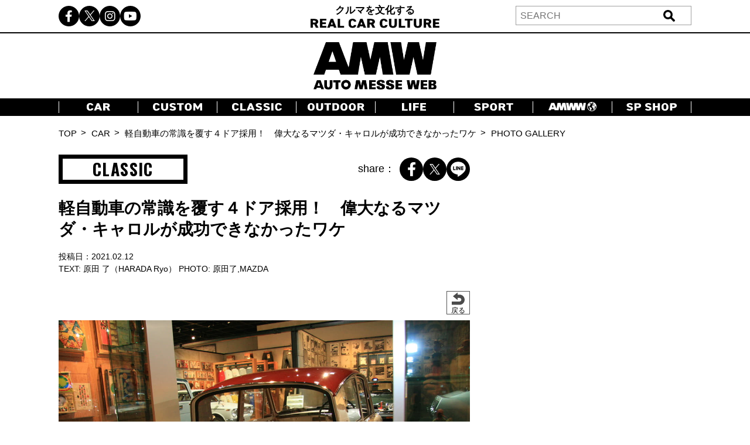

--- FILE ---
content_type: text/html; charset=UTF-8
request_url: https://www.automesseweb.jp/2021/02/12/588925/amw_20210212_mazda-carol-_harada-ryo_-1969_mazda-carol-type-kp_img_8889_014
body_size: 17818
content:
<!DOCTYPE html>
<!-- saved from url=(0033)https://autoproject.biz/temp/amw/ -->
<html lang="ja"><head><meta http-equiv="Content-Type" content="text/html; charset=UTF-8">
    
    <meta http-equiv="X-UA-Compatible" content="IE=edge">
    <meta name="viewport" content="width=device-width, initial-scale=1.0">
    <title>【画像ギャラリー】軽自動車の常識を覆す４ドア採用！ 偉大なるマツダ・キャロルが成功できなかったワケ | AUTO MESSE WEB（オートメッセウェブ） 〜 クルマを文化する 〜</title>

		<!-- All in One SEO 4.9.3 - aioseo.com -->
	<meta name="robots" content="max-image-preview:large" />
	<meta name="author" content="斎藤優"/>
	<link rel="canonical" href="https://www.automesseweb.jp/2021/02/12/588925/amw_20210212_mazda-carol-_harada-ryo_-1969_mazda-carol-type-kp_img_8889_014" />
	<meta name="generator" content="All in One SEO (AIOSEO) 4.9.3" />
		<!-- All in One SEO -->

<link rel='dns-prefetch' href='//cdnjs.cloudflare.com' />
<link rel='dns-prefetch' href='//cdn.jsdelivr.net' />
<style id='wp-img-auto-sizes-contain-inline-css' type='text/css'>
img:is([sizes=auto i],[sizes^="auto," i]){contain-intrinsic-size:3000px 1500px}
/*# sourceURL=wp-img-auto-sizes-contain-inline-css */
</style>
<style id='wp-block-library-inline-css' type='text/css'>
:root{--wp-block-synced-color:#7a00df;--wp-block-synced-color--rgb:122,0,223;--wp-bound-block-color:var(--wp-block-synced-color);--wp-editor-canvas-background:#ddd;--wp-admin-theme-color:#007cba;--wp-admin-theme-color--rgb:0,124,186;--wp-admin-theme-color-darker-10:#006ba1;--wp-admin-theme-color-darker-10--rgb:0,107,160.5;--wp-admin-theme-color-darker-20:#005a87;--wp-admin-theme-color-darker-20--rgb:0,90,135;--wp-admin-border-width-focus:2px}@media (min-resolution:192dpi){:root{--wp-admin-border-width-focus:1.5px}}.wp-element-button{cursor:pointer}:root .has-very-light-gray-background-color{background-color:#eee}:root .has-very-dark-gray-background-color{background-color:#313131}:root .has-very-light-gray-color{color:#eee}:root .has-very-dark-gray-color{color:#313131}:root .has-vivid-green-cyan-to-vivid-cyan-blue-gradient-background{background:linear-gradient(135deg,#00d084,#0693e3)}:root .has-purple-crush-gradient-background{background:linear-gradient(135deg,#34e2e4,#4721fb 50%,#ab1dfe)}:root .has-hazy-dawn-gradient-background{background:linear-gradient(135deg,#faaca8,#dad0ec)}:root .has-subdued-olive-gradient-background{background:linear-gradient(135deg,#fafae1,#67a671)}:root .has-atomic-cream-gradient-background{background:linear-gradient(135deg,#fdd79a,#004a59)}:root .has-nightshade-gradient-background{background:linear-gradient(135deg,#330968,#31cdcf)}:root .has-midnight-gradient-background{background:linear-gradient(135deg,#020381,#2874fc)}:root{--wp--preset--font-size--normal:16px;--wp--preset--font-size--huge:42px}.has-regular-font-size{font-size:1em}.has-larger-font-size{font-size:2.625em}.has-normal-font-size{font-size:var(--wp--preset--font-size--normal)}.has-huge-font-size{font-size:var(--wp--preset--font-size--huge)}.has-text-align-center{text-align:center}.has-text-align-left{text-align:left}.has-text-align-right{text-align:right}.has-fit-text{white-space:nowrap!important}#end-resizable-editor-section{display:none}.aligncenter{clear:both}.items-justified-left{justify-content:flex-start}.items-justified-center{justify-content:center}.items-justified-right{justify-content:flex-end}.items-justified-space-between{justify-content:space-between}.screen-reader-text{border:0;clip-path:inset(50%);height:1px;margin:-1px;overflow:hidden;padding:0;position:absolute;width:1px;word-wrap:normal!important}.screen-reader-text:focus{background-color:#ddd;clip-path:none;color:#444;display:block;font-size:1em;height:auto;left:5px;line-height:normal;padding:15px 23px 14px;text-decoration:none;top:5px;width:auto;z-index:100000}html :where(.has-border-color){border-style:solid}html :where([style*=border-top-color]){border-top-style:solid}html :where([style*=border-right-color]){border-right-style:solid}html :where([style*=border-bottom-color]){border-bottom-style:solid}html :where([style*=border-left-color]){border-left-style:solid}html :where([style*=border-width]){border-style:solid}html :where([style*=border-top-width]){border-top-style:solid}html :where([style*=border-right-width]){border-right-style:solid}html :where([style*=border-bottom-width]){border-bottom-style:solid}html :where([style*=border-left-width]){border-left-style:solid}html :where(img[class*=wp-image-]){height:auto;max-width:100%}:where(figure){margin:0 0 1em}html :where(.is-position-sticky){--wp-admin--admin-bar--position-offset:var(--wp-admin--admin-bar--height,0px)}@media screen and (max-width:600px){html :where(.is-position-sticky){--wp-admin--admin-bar--position-offset:0px}}

/*# sourceURL=wp-block-library-inline-css */
</style><style id='global-styles-inline-css' type='text/css'>
:root{--wp--preset--aspect-ratio--square: 1;--wp--preset--aspect-ratio--4-3: 4/3;--wp--preset--aspect-ratio--3-4: 3/4;--wp--preset--aspect-ratio--3-2: 3/2;--wp--preset--aspect-ratio--2-3: 2/3;--wp--preset--aspect-ratio--16-9: 16/9;--wp--preset--aspect-ratio--9-16: 9/16;--wp--preset--color--black: #000000;--wp--preset--color--cyan-bluish-gray: #abb8c3;--wp--preset--color--white: #ffffff;--wp--preset--color--pale-pink: #f78da7;--wp--preset--color--vivid-red: #cf2e2e;--wp--preset--color--luminous-vivid-orange: #ff6900;--wp--preset--color--luminous-vivid-amber: #fcb900;--wp--preset--color--light-green-cyan: #7bdcb5;--wp--preset--color--vivid-green-cyan: #00d084;--wp--preset--color--pale-cyan-blue: #8ed1fc;--wp--preset--color--vivid-cyan-blue: #0693e3;--wp--preset--color--vivid-purple: #9b51e0;--wp--preset--gradient--vivid-cyan-blue-to-vivid-purple: linear-gradient(135deg,rgb(6,147,227) 0%,rgb(155,81,224) 100%);--wp--preset--gradient--light-green-cyan-to-vivid-green-cyan: linear-gradient(135deg,rgb(122,220,180) 0%,rgb(0,208,130) 100%);--wp--preset--gradient--luminous-vivid-amber-to-luminous-vivid-orange: linear-gradient(135deg,rgb(252,185,0) 0%,rgb(255,105,0) 100%);--wp--preset--gradient--luminous-vivid-orange-to-vivid-red: linear-gradient(135deg,rgb(255,105,0) 0%,rgb(207,46,46) 100%);--wp--preset--gradient--very-light-gray-to-cyan-bluish-gray: linear-gradient(135deg,rgb(238,238,238) 0%,rgb(169,184,195) 100%);--wp--preset--gradient--cool-to-warm-spectrum: linear-gradient(135deg,rgb(74,234,220) 0%,rgb(151,120,209) 20%,rgb(207,42,186) 40%,rgb(238,44,130) 60%,rgb(251,105,98) 80%,rgb(254,248,76) 100%);--wp--preset--gradient--blush-light-purple: linear-gradient(135deg,rgb(255,206,236) 0%,rgb(152,150,240) 100%);--wp--preset--gradient--blush-bordeaux: linear-gradient(135deg,rgb(254,205,165) 0%,rgb(254,45,45) 50%,rgb(107,0,62) 100%);--wp--preset--gradient--luminous-dusk: linear-gradient(135deg,rgb(255,203,112) 0%,rgb(199,81,192) 50%,rgb(65,88,208) 100%);--wp--preset--gradient--pale-ocean: linear-gradient(135deg,rgb(255,245,203) 0%,rgb(182,227,212) 50%,rgb(51,167,181) 100%);--wp--preset--gradient--electric-grass: linear-gradient(135deg,rgb(202,248,128) 0%,rgb(113,206,126) 100%);--wp--preset--gradient--midnight: linear-gradient(135deg,rgb(2,3,129) 0%,rgb(40,116,252) 100%);--wp--preset--font-size--small: 13px;--wp--preset--font-size--medium: 20px;--wp--preset--font-size--large: 36px;--wp--preset--font-size--x-large: 42px;--wp--preset--spacing--20: 0.44rem;--wp--preset--spacing--30: 0.67rem;--wp--preset--spacing--40: 1rem;--wp--preset--spacing--50: 1.5rem;--wp--preset--spacing--60: 2.25rem;--wp--preset--spacing--70: 3.38rem;--wp--preset--spacing--80: 5.06rem;--wp--preset--shadow--natural: 6px 6px 9px rgba(0, 0, 0, 0.2);--wp--preset--shadow--deep: 12px 12px 50px rgba(0, 0, 0, 0.4);--wp--preset--shadow--sharp: 6px 6px 0px rgba(0, 0, 0, 0.2);--wp--preset--shadow--outlined: 6px 6px 0px -3px rgb(255, 255, 255), 6px 6px rgb(0, 0, 0);--wp--preset--shadow--crisp: 6px 6px 0px rgb(0, 0, 0);}:where(.is-layout-flex){gap: 0.5em;}:where(.is-layout-grid){gap: 0.5em;}body .is-layout-flex{display: flex;}.is-layout-flex{flex-wrap: wrap;align-items: center;}.is-layout-flex > :is(*, div){margin: 0;}body .is-layout-grid{display: grid;}.is-layout-grid > :is(*, div){margin: 0;}:where(.wp-block-columns.is-layout-flex){gap: 2em;}:where(.wp-block-columns.is-layout-grid){gap: 2em;}:where(.wp-block-post-template.is-layout-flex){gap: 1.25em;}:where(.wp-block-post-template.is-layout-grid){gap: 1.25em;}.has-black-color{color: var(--wp--preset--color--black) !important;}.has-cyan-bluish-gray-color{color: var(--wp--preset--color--cyan-bluish-gray) !important;}.has-white-color{color: var(--wp--preset--color--white) !important;}.has-pale-pink-color{color: var(--wp--preset--color--pale-pink) !important;}.has-vivid-red-color{color: var(--wp--preset--color--vivid-red) !important;}.has-luminous-vivid-orange-color{color: var(--wp--preset--color--luminous-vivid-orange) !important;}.has-luminous-vivid-amber-color{color: var(--wp--preset--color--luminous-vivid-amber) !important;}.has-light-green-cyan-color{color: var(--wp--preset--color--light-green-cyan) !important;}.has-vivid-green-cyan-color{color: var(--wp--preset--color--vivid-green-cyan) !important;}.has-pale-cyan-blue-color{color: var(--wp--preset--color--pale-cyan-blue) !important;}.has-vivid-cyan-blue-color{color: var(--wp--preset--color--vivid-cyan-blue) !important;}.has-vivid-purple-color{color: var(--wp--preset--color--vivid-purple) !important;}.has-black-background-color{background-color: var(--wp--preset--color--black) !important;}.has-cyan-bluish-gray-background-color{background-color: var(--wp--preset--color--cyan-bluish-gray) !important;}.has-white-background-color{background-color: var(--wp--preset--color--white) !important;}.has-pale-pink-background-color{background-color: var(--wp--preset--color--pale-pink) !important;}.has-vivid-red-background-color{background-color: var(--wp--preset--color--vivid-red) !important;}.has-luminous-vivid-orange-background-color{background-color: var(--wp--preset--color--luminous-vivid-orange) !important;}.has-luminous-vivid-amber-background-color{background-color: var(--wp--preset--color--luminous-vivid-amber) !important;}.has-light-green-cyan-background-color{background-color: var(--wp--preset--color--light-green-cyan) !important;}.has-vivid-green-cyan-background-color{background-color: var(--wp--preset--color--vivid-green-cyan) !important;}.has-pale-cyan-blue-background-color{background-color: var(--wp--preset--color--pale-cyan-blue) !important;}.has-vivid-cyan-blue-background-color{background-color: var(--wp--preset--color--vivid-cyan-blue) !important;}.has-vivid-purple-background-color{background-color: var(--wp--preset--color--vivid-purple) !important;}.has-black-border-color{border-color: var(--wp--preset--color--black) !important;}.has-cyan-bluish-gray-border-color{border-color: var(--wp--preset--color--cyan-bluish-gray) !important;}.has-white-border-color{border-color: var(--wp--preset--color--white) !important;}.has-pale-pink-border-color{border-color: var(--wp--preset--color--pale-pink) !important;}.has-vivid-red-border-color{border-color: var(--wp--preset--color--vivid-red) !important;}.has-luminous-vivid-orange-border-color{border-color: var(--wp--preset--color--luminous-vivid-orange) !important;}.has-luminous-vivid-amber-border-color{border-color: var(--wp--preset--color--luminous-vivid-amber) !important;}.has-light-green-cyan-border-color{border-color: var(--wp--preset--color--light-green-cyan) !important;}.has-vivid-green-cyan-border-color{border-color: var(--wp--preset--color--vivid-green-cyan) !important;}.has-pale-cyan-blue-border-color{border-color: var(--wp--preset--color--pale-cyan-blue) !important;}.has-vivid-cyan-blue-border-color{border-color: var(--wp--preset--color--vivid-cyan-blue) !important;}.has-vivid-purple-border-color{border-color: var(--wp--preset--color--vivid-purple) !important;}.has-vivid-cyan-blue-to-vivid-purple-gradient-background{background: var(--wp--preset--gradient--vivid-cyan-blue-to-vivid-purple) !important;}.has-light-green-cyan-to-vivid-green-cyan-gradient-background{background: var(--wp--preset--gradient--light-green-cyan-to-vivid-green-cyan) !important;}.has-luminous-vivid-amber-to-luminous-vivid-orange-gradient-background{background: var(--wp--preset--gradient--luminous-vivid-amber-to-luminous-vivid-orange) !important;}.has-luminous-vivid-orange-to-vivid-red-gradient-background{background: var(--wp--preset--gradient--luminous-vivid-orange-to-vivid-red) !important;}.has-very-light-gray-to-cyan-bluish-gray-gradient-background{background: var(--wp--preset--gradient--very-light-gray-to-cyan-bluish-gray) !important;}.has-cool-to-warm-spectrum-gradient-background{background: var(--wp--preset--gradient--cool-to-warm-spectrum) !important;}.has-blush-light-purple-gradient-background{background: var(--wp--preset--gradient--blush-light-purple) !important;}.has-blush-bordeaux-gradient-background{background: var(--wp--preset--gradient--blush-bordeaux) !important;}.has-luminous-dusk-gradient-background{background: var(--wp--preset--gradient--luminous-dusk) !important;}.has-pale-ocean-gradient-background{background: var(--wp--preset--gradient--pale-ocean) !important;}.has-electric-grass-gradient-background{background: var(--wp--preset--gradient--electric-grass) !important;}.has-midnight-gradient-background{background: var(--wp--preset--gradient--midnight) !important;}.has-small-font-size{font-size: var(--wp--preset--font-size--small) !important;}.has-medium-font-size{font-size: var(--wp--preset--font-size--medium) !important;}.has-large-font-size{font-size: var(--wp--preset--font-size--large) !important;}.has-x-large-font-size{font-size: var(--wp--preset--font-size--x-large) !important;}
/*# sourceURL=global-styles-inline-css */
</style>

<style id='classic-theme-styles-inline-css' type='text/css'>
/*! This file is auto-generated */
.wp-block-button__link{color:#fff;background-color:#32373c;border-radius:9999px;box-shadow:none;text-decoration:none;padding:calc(.667em + 2px) calc(1.333em + 2px);font-size:1.125em}.wp-block-file__button{background:#32373c;color:#fff;text-decoration:none}
/*# sourceURL=/wp-includes/css/classic-themes.min.css */
</style>
<link rel='stylesheet' id='cpsh-shortcodes-css' href='https://www.automesseweb.jp/wp-content/plugins/column-shortcodes//assets/css/shortcodes.css?ver=1.0.1' type='text/css' media='all' />
<link rel='stylesheet' id='toc-screen-css' href='https://www.automesseweb.jp/wp-content/plugins/table-of-contents-plus/screen.min.css?ver=1509' type='text/css' media='all' />
<link rel='stylesheet' id='c-reset-css' href='https://www.automesseweb.jp/wp-content/themes/amw_ap/css/reset.css?ver=2.1.6' type='text/css' media='all' />
<link rel='stylesheet' id='c-all-css' href='https://www.automesseweb.jp/wp-content/themes/amw_ap/css/all.min.css?ver=2.1.6' type='text/css' media='all' />
<link rel='stylesheet' id='c-all-min-css' href='https://cdnjs.cloudflare.com/ajax/libs/font-awesome/6.2.1/css/all.min.css?ver=6.9' type='text/css' media='all' />
<link rel='stylesheet' id='c-swiper-css' href='https://www.automesseweb.jp/wp-content/themes/amw_ap/css/swiper-bundle.min.css?ver=2.1.6' type='text/css' media='all' />
<link rel='stylesheet' id='c-swiper-bundle-css' href='https://cdn.jsdelivr.net/npm/swiper@8/swiper-bundle.min.css?ver=6.9' type='text/css' media='all' />
<link rel='stylesheet' id='c-style-css' href='https://www.automesseweb.jp/wp-content/themes/amw_ap/css/style.css?ver=2.1.6' type='text/css' media='all' />
<script type="text/javascript" src="https://www.automesseweb.jp/wp-content/themes/amw_ap/js/jquery.min.js?ver=2.1.6" id="s-jquery-js"></script>
<script type="text/javascript" src="https://www.automesseweb.jp/wp-content/themes/amw_ap/js/swiper-bundle.min.js?ver=2.1.6" id="s-swiper-js"></script>
<script type="text/javascript" src="https://www.automesseweb.jp/wp-content/themes/amw_ap/js/slick.min.js?ver=2.1.6" id="s-slick-js"></script>
<script type="text/javascript" src="https://www.automesseweb.jp/wp-content/themes/amw_ap/js/script.js?ver=2.1.6" id="s-script-js"></script>
        <script>
            jQuery(function($){
                var post_id = '';
                var post_type = 'attachment';
                if(post_type == 'attachment'){
                    post_id = $('.swiper-slide-active').data('image_id');
                }
                ap_ga4_ajax_post(post_id, 'attachment');
                $('.swiper-button-prev, .swiper-button-next').on('click', function(){
                    // ap_ga4_ajax_post($('.modal__content .swiper-slide-active').data('image_id'), 'attachment');
                    ap_ga4_ajax_post($('.swiper-slide-active').data('image_id'), 'attachment');
                });
                $('.post-thumb-list li, .article-foot-gallery li').on('click', function(){
                    ap_ga4_ajax_post($(this).data('image_id'), 'attachment');
                });
            });

            function ap_ga4_ajax_post(post_id, post_type){    
                console.log(post_id);               
                if(post_id=="" || post_id==undefined){return;}
                $.ajax({
                    type: 'POST',
                    url: 'https://www.automesseweb.jp/wp-admin/admin-ajax.php',
                    data: {
                        action: 'ap_ga4_amw_save_log',
                        post_type: post_type,
                        post_id: post_id,
                    }
                });
            }
        </script>
        <script src="//www.google.com/recaptcha/api.js" async defer></script>
<script type="text/javascript">
jQuery(function() {
	// reCAPTCHAの挿入
	jQuery( '.mw_wp_form_input button, .mw_wp_form_input input[type="submit"]' ).before( '<div data-callback="syncerRecaptchaCallback" data-sitekey="6Lfhfn8UAAAAAOLssxMn26K83fDUbc4x955ysw2L" id="recaptchadiv" class="g-recaptcha"></div>' );
	// [input] Add disabled to input or button
	jQuery( '.mw_wp_form_input button, .mw_wp_form_input input[type="submit"]' ).attr( "disabled", "disabled" );
	// [confirm] Remove disabled
	jQuery( '.mw_wp_form_confirm input, .mw_wp_form_confirm select, .mw_wp_form_confirm textarea, .mw_wp_form_confirm button' ).removeAttr( 'disabled' );
});
// reCAPTCHA Callback
function syncerRecaptchaCallback( code ) {
	if(code != "") {
		jQuery( '.mw_wp_form_input button, .mw_wp_form_input input[type="submit"]' ).removeAttr( 'disabled' );
	}
}
</script>
<style type="text/css">
.g-recaptcha { margin: 20px 0 15px; }.g-recaptcha > div { margin: 0 auto; }</style>
<style type="text/css">div#toc_container {width: 100%;}</style><!-- この URL で利用できる AMP HTML バージョンはありません。 --><link rel="icon" href="https://image-automesseweb.com/wp-content/uploads/2025/01/cropped-amw_favicon-32x32.jpg" sizes="32x32" />
<link rel="icon" href="https://image-automesseweb.com/wp-content/uploads/2025/01/cropped-amw_favicon-192x192.jpg" sizes="192x192" />
<link rel="apple-touch-icon" href="https://image-automesseweb.com/wp-content/uploads/2025/01/cropped-amw_favicon-180x180.jpg" />
<meta name="msapplication-TileImage" content="https://image-automesseweb.com/wp-content/uploads/2025/01/cropped-amw_favicon-270x270.jpg" />
    <meta name="keywords" content="自動車,趣味,雑誌,ムック,キャンプ,福祉車,モータースポーツ,純正オプションパーツ,旧車">
    <meta name="author" content="交通タイムス社">
    <link rel="profile" href="http://gmpg.org/xfn/11">
    <link rel="pingback" href="https://www.automesseweb.jp/xmlrpc.php">
    <!-- OGP -->
	<meta property="og:type" content="article">
	<meta property="fb:app_id" content="622401307956948" />
<meta property="og:url" content="https://www.automesseweb.jp/2021/02/12/588925/amw_20210212_mazda-carol-_harada-ryo_-1969_mazda-carol-type-kp_img_8889_014">
<meta property="og:description" content="添付ファイル: AMW_20210212_MAZDA CAROL _Harada ryo_ 1969_Mazda Carol Type KP_IMG_8889_014">
<meta property="og:title" content="AMW_20210212_MAZDA CAROL _Harada ryo_ 1969_Mazda Carol Type KP_IMG_8889_014">

<meta property="article:published_time" content="2021-02-11JST18:26:39+9:00" />
<meta property="article:modified_time" content="2021-02-11JST18:31:32+9:00" />
<meta property="article:section" content="" />



<meta property="og:site_name" content="AUTO MESSE WEB（オートメッセウェブ）">
<meta property="og:locale" content="ja_JP" />
<meta property="fb:admins" content="100002993836625">
<!-- /OGP -->

<!-- FourM start -->

    <!-- 画像記事head -->
    <meta name="pageType" content="Gallery">
    <script type="application/javascript" src="//anymind360.com/js/3770/ats.js"></script>
    <script async data-type="lazy" data-src="https://securepubads.g.doubleclick.net/tag/js/gpt.js"></script>
    <script>
        var slotBasePath = '/83555300,21633775703/kotsutimes/automesseweb/';
        var slot = ['PC', 'SP'];
        slot['PC'] = {
        JP_AMW_pc_photo_underphotoleft : [[300, 250], [336, 280], [1, 1]],
        JP_AMW_pc_photo_underphotoright : [[300, 250], [336, 280], [1, 1]],
        JP_AMW_pc_photo_footeoverlay : [[728, 90], [970, 90], [1, 1], 'fluid'],
    };
    slot['SP'] = {
        JP_AMW_sp_photo_footer1st : [[300, 600], [336, 280], [300, 250], [320, 180], [1, 1], 'fluid'],
        JP_AMW_sp_photo_footeroverlay : [[320, 100], [320, 50], [320, 70], [1, 1], 'fluid'],
    };
    var device = /ip(hone|od)|android.*(mobile|mini)/i.test(navigator.userAgent) ||
        /Opera Mobi|Mobile.+Firefox|^HTC|Fennec|IEMobile|BlackBerry|BB10.*Mobile|GT-.*Build\/GINGERBREAD|SymbianOS.*AppleWebKit/.test(navigator.userAgent)
        ? 'SP' : 'PC';
    
        window.googletag = window.googletag || {cmd: []};
        var _AdSlots = [];
        googletag.cmd.push(function() {
            var i = 0;
            for( var unit in slot[device] ) {
                _AdSlots[i] = googletag.defineSlot(slotBasePath+unit, slot[device][unit], unit).addService(googletag.pubads());
                i++;
            }
            googletag.pubads().enableSingleRequest();
            googletag.pubads().collapseEmptyDivs();
            googletag.enableServices();
        });
    </script>
               <script>
    dataLayer = [
    {
        "title": "【画像ギャラリー】軽自動車の常識を覆す４ドア採用！　偉大なるマツダ・キャロルが成功できなかったワケ",
        "url": "https://www.automesseweb.jp/2021/02/12/588925/amw_20210212_mazda-carol-_harada-ryo_-1969_mazda-carol-type-kp_img_8889_014",
        "articleId": "588925",
        "articletype": "attachment",
        "genre": "CLASSIC",
        "pubDate": "20210212",
        "writer": "原田 了（HARADA Ryo）",
        "editor":"斎藤優",
        "tag": "オールドタイマー"    }
    ];
    </script>
    <!-- FourM end -->


<!-- マイクロアド -->
<script type="text/javascript">
var microadCompass = microadCompass || {};
microadCompass.queue = microadCompass.queue || [];
</script>
<script type="text/javascript" charset="UTF-8" src="//j.microad.net/js/compass.js" onload="new microadCompass.AdInitializer().initialize();" async></script>

<!-- Google Tag Manager -->
<script data-type="lazy" data-src="[data-uri]"></script>
<!-- End Google Tag Manager -->

<!-- Taboola -->
<script type="text/javascript">
    window._taboola = window._taboola || [];
    _taboola.push({article:'auto'});
    !function (e, f, u, i) {
        if (!document.getElementById(i)){
            e.async = 1;
            e.src = u;
            e.id = i;
            f.parentNode.insertBefore(e, f);
        }
    }(document.createElement('script'),
    document.getElementsByTagName('script')[0],
    '//cdn.taboola.com/libtrc/kotsutimessha-automessewebjapan/loader.js',
    'tb_loader_script');
    if(window.performance && typeof window.performance.mark == 'function')
    {window.performance.mark('tbl_ic');}
</script>
<!-- /Taboola -->

<!-- Global site tag (gtag.js) - Google Analytics -->
<script async data-type="lazy" data-src="https://www.googletagmanager.com/gtag/js?id=UA-71732268-1"></script>
<script>
    window.dataLayer = window.dataLayer || [];
    function gtag(){dataLayer.push(arguments);}
    gtag('js', new Date());

    gtag('config', 'UA-71732268-1');
    gtag('config', 'UA-71732268-4');
    gtag('config', 'G-WT35FD05QV');

</script>

<script type="text/javascript">
    (function(c,l,a,r,i,t,y){
        c[a]=c[a]||function(){(c[a].q=c[a].q||[]).push(arguments)};
        t=l.createElement(r);t.async=1;t.src="https://www.clarity.ms/tag/"+i;
        y=l.getElementsByTagName(r)[0];y.parentNode.insertBefore(t,y);
    })(window, document, "clarity", "script", "k9qxqpmiju");
</script>

<script src="https://cdn.taboola.com/webpush/publishers/1812543/taboola-push-sdk.js"></script>

</head>
<body>

<!-- Google Tag Manager (noscript) -->
<noscript><iframe src="https://www.googletagmanager.com/ns.html?id=GTM-PFRC393"
height="0" width="0" style="display:none;visibility:hidden"></iframe></noscript>
<!-- End Google Tag Manager (noscript) -->

<!-- remarcketing tag start -->
<script type="text/javascript" src="//d-cache.microad.jp/js/td_amw_access.js"></script>
<script type="text/javascript">
enhanceTd.AMW.start({"article_category": ""})
</script>
<!-- remarcketing tag end -->

<!-- uzou start -->
<div class="sp-show">
            <div class="uz-6-automesseweb_sp uz-ny" data-uz-url="%%PATTERN:url%%"></div>
        <script async type="text/javascript" src="https://speee-ad.akamaized.net/tag/6-automesseweb_sp/js/outer-frame.min.js" charset="utf-8"></script>
    </div>
<!-- uzou end -->

    <header class="header">
        <div class="header-pc pc-show">
            <div class="header-top">
                <div class="inner header-top-inner">
                    <ul class="sns-list">
                        <li><a href="https://www.facebook.com/automesseweb"><i class="fa-brands fa-facebook-f"></i></a></li>
                        <li><a href="https://twitter.com/AutoMesseWeb?s=20&t=6Qp-N0_Dbx6nL5aCCocdlA"><span class="fa-brands twitter-logo"></span></a></li>
                        <li><a href="https://instagram.com/automesseweb?igshid=YmMyMTA2M3y"><i class="fa-brands fa-instagram"></i></a></li>
                        <li><a href="https://www.youtube.com/@AutoMesseWeb"><i class="fa-brands fa-youtube"></i></a></li>
                    </ul>
                    <div class="header-top-txt">クルマを文化する<br><img src="https://www.automesseweb.jp/wp-content/themes/amw_ap/img/header-top.png" alt="REAL CAR CULTURE"></div>
                    <div class="header-search">
                            <form action="https://www.automesseweb.jp" method="get" id="searchform">
        <div class="header-search-input">
            <input type="text" class="header-search-text" value="" name="s" id="s" placeholder="SEARCH">
            <input type="submit" class="header-search-button" value="送信">
        </div>    
    </form>
                    </div>
                </div>
            </div>
            <h1 class="header-logo">
                <a href="https://www.automesseweb.jp/"><img src="https://www.automesseweb.jp/wp-content/themes/amw_ap/img/logo.png" alt="AUTO MESSE WEB"></a>
            </h1>
            <nav class="header-nav">
                <div class="inner">
                    <ul class="header-nav-list">
                        <li class="header-nav-item"><a href="https://www.automesseweb.jp/category/car" class="--car"></a></li>
                        <li class="header-nav-item"><a href="https://www.automesseweb.jp/category/custom" class="--custom"></a></li>
                        <li class="header-nav-item"><a href="https://www.automesseweb.jp/category/classic" class="--classic"></a></li>
                        <li class="header-nav-item"><a href="https://www.automesseweb.jp/category/outdoor" class="--outdoor"></a></li>
                        <li class="header-nav-item"><a href="https://www.automesseweb.jp/category/life" class="--life"></a></li>
                        <li class="header-nav-item"><a href="https://www.automesseweb.jp/category/sport" class="--sport"></a></li>
                        <li class="header-nav-item"><a href="https://world.automesseweb.jp/" class="--amww" target="_blank"></a></li>
                        <li class="header-nav-item"><a href="https://www.automesseweb.jp/category/special_shop" class="--spshop"></a></li>
                        <!-- <li class="header-nav-item"><a href="https://www.automesseweb.jp/future">FUTURE</a></li> -->
                        <!-- <li class="header-nav-item"><a href="https://www.automesseweb.jp/maker">CAR BRAND</a></li> -->
                    </ul>
                </div>
            </nav>
        </div>
        <div class="header-sp-fixed sp-show">
            <div class="header-sp-left">クルマを文化する<br><img src="https://www.automesseweb.jp/wp-content/themes/amw_ap/img/header-top-white.png" alt="REAL CAR CULTURE"></div>
            <div class="header-sp-center"><h1><a href="https://www.automesseweb.jp/"><img src="https://www.automesseweb.jp/wp-content/themes/amw_ap/img/logo-white.png" alt="AUTO MESSE WEB（オートメッセウェブ）"></a></h1></div>
            <div class="header-sp-right">
                <div class="drawer-icon js-open">
                    <span></span>
                    <span></span>
                    <span></span>
                </div>
            </div>
        </div>
        <div class="drawer-contents">
            <div class="drawer-wrap">
                <div class="drawer-close js-close"><span>×CLOSE</span></div>
                    <form action="https://www.automesseweb.jp" method="get" id="searchform">
        <div class="header-search-input">
            <input type="text" class="header-search-text" value="" name="s" id="s" placeholder="SEARCH">
            <input type="submit" class="header-search-button" value="送信">
        </div>    
    </form>
                <nav class="drawer-nav">
                    <ul class="drawer-nav-list">
                        <li class="drawer-nav-item"><a href="https://www.automesseweb.jp/category/car">CAR</a></li>
                        <li class="drawer-nav-item"><a href="https://www.automesseweb.jp/category/custom">CUSTOM</a></li>
                        <li class="drawer-nav-item"><a href="https://www.automesseweb.jp/category/classic">CLASSIC</a></li>
                        <li class="drawer-nav-item"><a href="https://www.automesseweb.jp/category/outdoor">OUTDOOR</a></li>
                        <li class="drawer-nav-item"><a href="https://www.automesseweb.jp/category/life">LIFE</a></li>
                        <li class="drawer-nav-item"><a href="https://www.automesseweb.jp/category/sport">SPORT</a></li>
                        <li class="drawer-nav-item"><a href="https://world.automesseweb.jp/" class="--amww" target="_blank">AMWW</a></li>
                        <li class="drawer-nav-item"><a href="https://www.automesseweb.jp/category/special_shop">SP SHOP</a></li>
                        <!-- <li class="drawer-nav-item"><a href="https://www.automesseweb.jp/future">FUTURE</a></li> -->
                        <!-- <li class="drawer-nav-item"><a href="https://www.automesseweb.jp/maker">CAR BRAND</a></li> -->
                    </ul>
                </nav>
                <div class="drawer-sns">
                    <ul class="drawer-sns-list">
                        <li><a href="https://www.facebook.com/automesseweb"><i class="fa-brands fa-facebook-f"></i></a></li>
                        <li><a href="https://twitter.com/AutoMesseWeb?s=20&t=6Qp-N0_Dbx6nL5aCCocdlA"><span class="fa-brands twitter-logo ap-black"></span></a></li>
                        <li><a href="https://instagram.com/automesseweb?igshid=YmMyMTA2M3y"><i class="fa-brands fa-instagram"></i></a></li>
                        <li><a href="https://www.youtube.com/@AutoMesseWeb"><i class="fa-brands fa-youtube"></i></a></li>
                    </ul>
                </div>
            </div>
        </div>
    </header>
    <main class="main gallery-page">
        <div class="topicpath pc-show">
            <div class="inner">
                <ul class="topicpath-list">
                    <li><a href="">TOP</a></li>
                    <li><a href="/car">CAR</a></li>
                    <li><a href="https://www.automesseweb.jp/2021/02/12/588925">軽自動車の常識を覆す４ドア採用！　偉大なるマツダ・キャロルが成功できなかったワケ</a></li>
                    <li>PHOTO GALLERY</li>
                </ul>
            </div>
        </div>

        <div class="contents-flex inner">
            <div class="contents-main">
                <div class="article-head-top">
                    <div class="article-head-top-wrap">
                                                <div class="cate-top-name">CLASSIC</div>
                        <div class="article-share">
                            <span>share：</span>
                                    <ul class="sns-list">
            <li>
                <a target="blank" rel="noopener" href="http://www.facebook.com/share.php?t=AMW_20210212_MAZDA CAROL _Harada ryo_ 1969_Mazda Carol Type KP_IMG_8889_014&u=https://www.automesseweb.jp/2021/02/12/588925/amw_20210212_mazda-carol-_harada-ryo_-1969_mazda-carol-type-kp_img_8889_014">
                    <i class="fa-brands fa-facebook-f">
                    </i>
                </a>
            </li>
            <li>
                <a target="blank" rel="noopener" href="https://twitter.com/intent/tweet?url=https://www.automesseweb.jp/2021/02/12/588925/amw_20210212_mazda-carol-_harada-ryo_-1969_mazda-carol-type-kp_img_8889_014&text=AMW_20210212_MAZDA CAROL _Harada ryo_ 1969_Mazda Carol Type KP_IMG_8889_014">
                <span class="fa-brands twitter-logo">
                </span>
                </a>
            </li>
            <li>
                <a class="line-icon" target="blank" rel="noopener" href="https://social-plugins.line.me/lineit/share?url=https://www.automesseweb.jp/2021/02/12/588925/amw_20210212_mazda-carol-_harada-ryo_-1969_mazda-carol-type-kp_img_8889_014">
                    <img src="https://www.automesseweb.jp/wp-content/themes/amw_ap/img/line.png" alt="LINE">
                </a>
            </li>
        </ul>                        </div>
                    </div>
                </div>
    
                <div class="article-main-title">
                    <h1>軽自動車の常識を覆す４ドア採用！　偉大なるマツダ・キャロルが成功できなかったワケ</h1>
                </div>
    
                <div class="article-top-info">
                    <p>投稿日：<time datetime="2021-02-12">2021.02.12</time></p>
                    <p>TEXT: 原田 了（HARADA Ryo） PHOTO: 原田了,MAZDA</p>
                </div>

                <div class="article-main">
                    <div class="gallery-back-btn"><a href="https://www.automesseweb.jp/2021/02/12/588925" class="click_cross_button"><span class="bar"></span><span class="txt">戻る</span></a></div>
                    <div class="gallery-main slider fadeUpTrigger">
                        <div class="gallery-slider swiper-wrapper">

                        
                                                    
                                <div class="slick-img swiper-slide" data-source="/2021/02/12/588925/amw_20210212_mazda-carol-_harada-ryo_-p1j11480s_018" data-history="AMW_20210212_MAZDA-CAROL-_Harada-ryo_-P1J11480s_018.jpg">
                                    <img src="https://image-automesseweb.com/wp-content/uploads/2021/02/AMW_20210212_MAZDA-CAROL-_Harada-ryo_-P1J11480s_018.jpg" alt="">
                                    <p class="post-thumb-cap"></p>
                                </div>
                            
                                <div class="slick-img swiper-slide" data-source="/2021/02/12/588925/amw_20210212_mazda-carol-_harada-ryo_-1969_mazda-carol-type-kp_img_8889_014" data-history="amw_20210212_mazda-carol-_harada-ryo_-1969_mazda-carol-type-kp_img_8889_014">
                                    <img src="https://image-automesseweb.com/wp-content/uploads/2021/02/AMW_20210212_MAZDA-CAROL-_Harada-ryo_-1969_Mazda-Carol-Type-KP_IMG_8889_014.jpg" alt="">
                                    <p class="post-thumb-cap"></p>
                                </div>
                            
                                <div class="slick-img swiper-slide" data-source="/2021/02/12/588925/amw_20210212_mazda-carol-_harada-ryo_-1969_mazda-carol-type-kp_img_8887_013" data-history="amw_20210212_mazda-carol-_harada-ryo_-1969_mazda-carol-type-kp_img_8887_013">
                                    <img src="https://image-automesseweb.com/wp-content/uploads/2021/02/AMW_20210212_MAZDA-CAROL-_Harada-ryo_-1969_Mazda-Carol-Type-KP_IMG_8887_013.jpg" alt="">
                                    <p class="post-thumb-cap"></p>
                                </div>
                            
                                <div class="slick-img swiper-slide" data-source="/2021/02/12/588925/amw_20210212_mazda-carol-_harada-ryo_-1968_mazda-k360-3wheel-miclo-truck_img_6565_012" data-history="amw_20210212_mazda-carol-_harada-ryo_-1968_mazda-k360-3wheel-miclo-truck_img_6565_012">
                                    <img src="https://image-automesseweb.com/wp-content/uploads/2021/02/AMW_20210212_MAZDA-CAROL-_Harada-ryo_-1968_Mazda-K360-3wheel-Miclo-Truck_IMG_6565_012.jpg" alt="">
                                    <p class="post-thumb-cap"></p>
                                </div>
                            
                                <div class="slick-img swiper-slide" data-source="/2021/02/12/588925/amw_20210212_mazda-carol-_harada-ryo_-1967_mazda-carolfirst-generation-360-4-door-sedan-type-kpda_img_9287_011" data-history="amw_20210212_mazda-carol-_harada-ryo_-1967_mazda-carolfirst-generation-360-4-door-sedan-type-kpda_img_9287_011">
                                    <img src="https://image-automesseweb.com/wp-content/uploads/2021/02/AMW_20210212_MAZDA-CAROL-_Harada-ryo_-1967_Mazda-CarolFirst-generation-360-4-door-Sedan-Type-KPDA_IMG_9287_011.jpg" alt="">
                                    <p class="post-thumb-cap"></p>
                                </div>
                            
                                <div class="slick-img swiper-slide" data-source="/2021/02/12/588925/amw_20210212_mazda-carol-_harada-ryo_-1966_mazda-carol-360-4-door-type-kpda_img_9116_010" data-history="amw_20210212_mazda-carol-_harada-ryo_-1966_mazda-carol-360-4-door-type-kpda_img_9116_010">
                                    <img src="https://image-automesseweb.com/wp-content/uploads/2021/02/AMW_20210212_MAZDA-CAROL-_Harada-ryo_-1966_Mazda-Carol-360-4-Door-Type-KPDA_IMG_9116_010.jpg" alt="">
                                    <p class="post-thumb-cap"></p>
                                </div>
                                        <div class="slick-img swiper-slide" data-source="" data-history="">
                <input type="hidden" name="uzo_key" value="6">

                <!-- uzou start　画像ページタイトル -->
                <div class="sp-show">
                    <div class="uz-4-automesseweb_sp uz-ny" data-uz-url="%%PATTERN:url%%"></div>
                    <script async type="text/javascript" src="https://speee-ad.akamaized.net/tag/4-automesseweb_sp/js/outer-frame.min.js" charset="utf-8"></script>
                </div>

                <div class="pc-show">
                    <div class="uz-2-automesseweb_pc uz-ny" data-uz-url="%%PATTERN:url%%"></div>
                    <script async type="text/javascript" src="https://speee-ad.akamaized.net/tag/2-automesseweb_pc/js/outer-frame.min.js" charset="utf-8"></script>
                </div>
                <!-- uzou end -->
            </div>
        
                                <div class="slick-img swiper-slide" data-source="/2021/02/12/588925/amw_20210212_mazda-carol-_harada-ryo_-1963_mazda-carol-600-type-nra_img_3834_009" data-history="amw_20210212_mazda-carol-_harada-ryo_-1963_mazda-carol-600-type-nra_img_3834_009">
                                    <img src="https://image-automesseweb.com/wp-content/uploads/2021/02/AMW_20210212_MAZDA-CAROL-_Harada-ryo_-1963_Mazda-Carol-600-Type-NRA_IMG_3834_009.jpg" alt="">
                                    <p class="post-thumb-cap"></p>
                                </div>
                            
                                <div class="slick-img swiper-slide" data-source="/2021/02/12/588925/amw_20210212_mazda-carol-_harada-ryo_-1963_mazda-carol-600-type-nra_img_3833_008" data-history="amw_20210212_mazda-carol-_harada-ryo_-1963_mazda-carol-600-type-nra_img_3833_008">
                                    <img src="https://image-automesseweb.com/wp-content/uploads/2021/02/AMW_20210212_MAZDA-CAROL-_Harada-ryo_-1963_Mazda-Carol-600-Type-NRA_IMG_3833_008.jpg" alt="">
                                    <p class="post-thumb-cap"></p>
                                </div>
                            
                                <div class="slick-img swiper-slide" data-source="/2021/02/12/588925/amw_20210212_mazda-carol-_harada-ryo_-1963_mazda-carol-600-type-nra_img_3828_007" data-history="amw_20210212_mazda-carol-_harada-ryo_-1963_mazda-carol-600-type-nra_img_3828_007">
                                    <img src="https://image-automesseweb.com/wp-content/uploads/2021/02/AMW_20210212_MAZDA-CAROL-_Harada-ryo_-1963_Mazda-Carol-600-Type-NRA_IMG_3828_007.jpg" alt="">
                                    <p class="post-thumb-cap"></p>
                                </div>
                            
                                <div class="slick-img swiper-slide" data-source="/2021/02/12/588925/amw_20210212_mazda-carol-_harada-ryo_-1961-69_citroen-ami-6-4-door-sedan_img_2570_006" data-history="amw_20210212_mazda-carol-_harada-ryo_-1961-69_citroen-ami-6-4-door-sedan_img_2570_006">
                                    <img src="https://image-automesseweb.com/wp-content/uploads/2021/02/AMW_20210212_MAZDA-CAROL-_Harada-ryo_-1961-69_Citroen-Ami-6-4-door-Sedan_IMG_2570_006.jpg" alt="">
                                    <p class="post-thumb-cap"></p>
                                </div>
                            
                                <div class="slick-img swiper-slide" data-source="/2021/02/12/588925/amw_20210212_mazda-carol-_harada-ryo_-1961-69_citroen-ami-6-4-door-sedan_img_2568_005" data-history="amw_20210212_mazda-carol-_harada-ryo_-1961-69_citroen-ami-6-4-door-sedan_img_2568_005">
                                    <img src="https://image-automesseweb.com/wp-content/uploads/2021/02/AMW_20210212_MAZDA-CAROL-_Harada-ryo_-1961-69_Citroen-Ami-6-4-door-Sedan_IMG_2568_005.jpg" alt="">
                                    <p class="post-thumb-cap"></p>
                                </div>
                            
                                <div class="slick-img swiper-slide" data-source="/2021/02/12/588925/amw_20210212_mazda-carol-_harada-ryo_-1960_mazda-r360-coupe-type-krbb_img_3817_004" data-history="amw_20210212_mazda-carol-_harada-ryo_-1960_mazda-r360-coupe-type-krbb_img_3817_004">
                                    <img src="https://image-automesseweb.com/wp-content/uploads/2021/02/AMW_20210212_MAZDA-CAROL-_Harada-ryo_-1960_Mazda-R360-Coupe-Type-KRBB_IMG_3817_004.jpg" alt="">
                                    <p class="post-thumb-cap"></p>
                                </div>
                                        <div class="slick-img swiper-slide" data-source="" data-history="">
                <input type="hidden" name="uzo_key" value="6">

                <!-- uzou start　画像ページタイトル -->
                <div class="sp-show">
                    <div class="uz-4-automesseweb_sp uz-ny" data-uz-url="%%PATTERN:url%%"></div>
                    <script async type="text/javascript" src="https://speee-ad.akamaized.net/tag/4-automesseweb_sp/js/outer-frame.min.js" charset="utf-8"></script>
                </div>

                <div class="pc-show">
                    <div class="uz-2-automesseweb_pc uz-ny" data-uz-url="%%PATTERN:url%%"></div>
                    <script async type="text/javascript" src="https://speee-ad.akamaized.net/tag/2-automesseweb_pc/js/outer-frame.min.js" charset="utf-8"></script>
                </div>
                <!-- uzou end -->
            </div>
        
                                <div class="slick-img swiper-slide" data-source="/2021/02/12/588925/amw_20210212_mazda-carol-_harada-ryo_-1960_ford-mod-anglia-105e-de-luxe_img_3770_003" data-history="amw_20210212_mazda-carol-_harada-ryo_-1960_ford-mod-anglia-105e-de-luxe_img_3770_003">
                                    <img src="https://image-automesseweb.com/wp-content/uploads/2021/02/AMW_20210212_MAZDA-CAROL-_Harada-ryo_-1960_Ford-Mod.Anglia-105E-De-Luxe_IMG_3770_003.jpg" alt="">
                                    <p class="post-thumb-cap"></p>
                                </div>
                            
                                <div class="slick-img swiper-slide" data-source="/2021/02/12/588925/amw_20210212_mazda-carol-_harada-ryo_-1960_ford-mod-anglia-105e-de-luxe_img_3719_002" data-history="amw_20210212_mazda-carol-_harada-ryo_-1960_ford-mod-anglia-105e-de-luxe_img_3719_002">
                                    <img src="https://image-automesseweb.com/wp-content/uploads/2021/02/AMW_20210212_MAZDA-CAROL-_Harada-ryo_-1960_Ford-Mod.Anglia-105E-De-Luxe_IMG_3719_002.jpg" alt="">
                                    <p class="post-thumb-cap"></p>
                                </div>
                            
                                <div class="slick-img swiper-slide" data-source="/2021/02/12/588925/amw_20210212_mazda-carol-_harada-ryo_-1959-67_ford_anglia_type_105e_img_8848_001" data-history="amw_20210212_mazda-carol-_harada-ryo_-1959-67_ford_anglia_type_105e_img_8848_001">
                                    <img src="https://image-automesseweb.com/wp-content/uploads/2021/02/AMW_20210212_MAZDA-CAROL-_Harada-ryo_-1959-67_Ford_Anglia_Type_105E_IMG_8848_001.jpg" alt="">
                                    <p class="post-thumb-cap"></p>
                                </div>
                            
                                <div class="slick-img swiper-slide" data-source="/2021/02/12/588925/amw_20210212_mazda-carol-_harada-ryo_-1959-67_ford_anglia_type_105e_img_8846_000" data-history="amw_20210212_mazda-carol-_harada-ryo_-1959-67_ford_anglia_type_105e_img_8846_000">
                                    <img src="https://image-automesseweb.com/wp-content/uploads/2021/02/AMW_20210212_MAZDA-CAROL-_Harada-ryo_-1959-67_Ford_Anglia_Type_105E_IMG_8846_000.jpg" alt="">
                                    <p class="post-thumb-cap"></p>
                                </div>
                            
                                <div class="slick-img swiper-slide" data-source="/2021/02/12/588925/amw_20210212_mazda-carol-_harada-ryo_-former_0006s_015" data-history="amw_20210212_mazda-carol-_harada-ryo_-former_0006s_015">
                                    <img src="https://image-automesseweb.com/wp-content/uploads/2021/02/AMW_20210212_MAZDA-CAROL-_Harada-ryo_-former_0006s_015.jpg" alt="">
                                    <p class="post-thumb-cap"></p>
                                </div>
                            
                                <div class="slick-img swiper-slide" data-source="/2021/02/12/588925/amw_20210212_mazda-carol-_harada-ryo_-former_0308s_016" data-history="amw_20210212_mazda-carol-_harada-ryo_-former_0308s_016">
                                    <img src="https://image-automesseweb.com/wp-content/uploads/2021/02/AMW_20210212_MAZDA-CAROL-_Harada-ryo_-former_0308s_016.jpg" alt="">
                                    <p class="post-thumb-cap"></p>
                                </div>
                                        <div class="slick-img swiper-slide" data-source="" data-history="">
                <input type="hidden" name="uzo_key" value="6">

                <!-- uzou start　画像ページタイトル -->
                <div class="sp-show">
                    <div class="uz-4-automesseweb_sp uz-ny" data-uz-url="%%PATTERN:url%%"></div>
                    <script async type="text/javascript" src="https://speee-ad.akamaized.net/tag/4-automesseweb_sp/js/outer-frame.min.js" charset="utf-8"></script>
                </div>

                <div class="pc-show">
                    <div class="uz-2-automesseweb_pc uz-ny" data-uz-url="%%PATTERN:url%%"></div>
                    <script async type="text/javascript" src="https://speee-ad.akamaized.net/tag/2-automesseweb_pc/js/outer-frame.min.js" charset="utf-8"></script>
                </div>
                <!-- uzou end -->
            </div>
        
                                <div class="slick-img swiper-slide" data-source="/2021/02/12/588925/amw_20210212_mazda-carol-_harada-ryo_-p1j11479s_017" data-history="amw_20210212_mazda-carol-_harada-ryo_-p1j11479s_017">
                                    <img src="https://image-automesseweb.com/wp-content/uploads/2021/02/AMW_20210212_MAZDA-CAROL-_Harada-ryo_-P1J11479s_017.jpg" alt="">
                                    <p class="post-thumb-cap"></p>
                                </div>
                            
                                <div class="slick-img swiper-slide" data-source="/2021/02/12/588925/amw_20210212_mazda-carol-_harada-ryo_-p1j11480s_018" data-history="amw_20210212_mazda-carol-_harada-ryo_-p1j11480s_018">
                                    <img src="https://image-automesseweb.com/wp-content/uploads/2021/02/AMW_20210212_MAZDA-CAROL-_Harada-ryo_-P1J11480s_018.jpg" alt="">
                                    <p class="post-thumb-cap"></p>
                                </div>
                                                    
                        </div>
                                                <div class="swiper-button-next ga4_click8"></div>
                        <div class="swiper-button-prev ga4_click8"></div>
                    </div>

                    <div class="page-break photo-page-back">
                        <a href="https://www.automesseweb.jp/2021/02/12/588925" class="ga4_click7"><span class="page-label prev-label">back</span><span class="txt">この画像の記事を読む</span></a>
                    </div>

                    <!-- ForM start -->
                    <div class="pc-show">
                        <div class="ad-flex">
                            <!-- /83555300/kotsutimes/automesseweb/JP_AMW_pc_photo_underphotoleft -->
                            <div id='JP_AMW_pc_photo_underphotoleft' style='min-width: 300px; min-height: 250px;'>
                                <script>
                                    googletag.cmd.push(function() { googletag.display('JP_AMW_pc_photo_underphotoleft'); });
                                </script>
                            </div>

                            <!-- /83555300/kotsutimes/automesseweb/JP_AMW_pc_photo_underphotoright -->
                            <div id='JP_AMW_pc_photo_underphotoright' style='min-width: 300px; min-height: 250px;'>
                                <script>
                                    googletag.cmd.push(function() { googletag.display('JP_AMW_pc_photo_underphotoright'); });
                                </script>
                            </div>
                        </div>

                        <div class="ad-layout">
                            <!-- /83555300/kotsutimes/automesseweb/JP_AMW_pc_photo_footeoverlay -->
                            <div id='JP_AMW_pc_photo_footeoverlay' style='min-width: 728px; min-height: 90px;'>
                                <script>
                                    googletag.cmd.push(function() { googletag.display('JP_AMW_pc_photo_footeoverlay'); });
                                </script>
                            </div>
                        </div>
                    </div>

                    <!-- ForM end -->

                    <div class="gallery-tag">
                                                <dl class="article-tag">
                            <dt>TAG</dt>
                            <dd>
                                <ul class="article-tag-list">
                                                                    <li><a href="https://www.automesseweb.jp/tag/%e3%82%aa%e3%83%bc%e3%83%ab%e3%83%89%e3%82%bf%e3%82%a4%e3%83%9e%e3%83%bc">オールドタイマー</a></li>
                                                                </ul>
                            </dd>
                        </dl>
                                                                    </div>

                    <div class="gallery-list">
                        <h2 class="section-title related-title">PHOTO GALLERY</h2>

                        <div class="gallery-thumb slider-thumbnail fadeUpTrigger">
                            <div class="gallery-thumb-slider swiper-wrapper">
                                
                                
                                                                                                                                                                                                        <div class="thumbnail-img swiper-slide" ><a href="https://www.automesseweb.jp/2021/02/12/588925/amw_20210212_mazda-carol-_harada-ryo_-p1j11480s_018"><img src="https://image-automesseweb.com/wp-content/uploads/2021/02/AMW_20210212_MAZDA-CAROL-_Harada-ryo_-P1J11480s_018-400x280.jpg" alt=""></a></div>
                                                                                                                    <div class="thumbnail-img swiper-slide" id="swiper-index" data-swiper_index="3"><a href="https://www.automesseweb.jp/2021/02/12/588925/amw_20210212_mazda-carol-_harada-ryo_-1969_mazda-carol-type-kp_img_8889_014"><img src="https://image-automesseweb.com/wp-content/uploads/2021/02/AMW_20210212_MAZDA-CAROL-_Harada-ryo_-1969_Mazda-Carol-Type-KP_IMG_8889_014-400x267.jpg" alt=""></a></div>
                                                                                                                    <div class="thumbnail-img swiper-slide" ><a href="https://www.automesseweb.jp/2021/02/12/588925/amw_20210212_mazda-carol-_harada-ryo_-1969_mazda-carol-type-kp_img_8887_013"><img src="https://image-automesseweb.com/wp-content/uploads/2021/02/AMW_20210212_MAZDA-CAROL-_Harada-ryo_-1969_Mazda-Carol-Type-KP_IMG_8887_013-400x267.jpg" alt=""></a></div>
                                                                                                                                                                                                        <div class="thumbnail-img swiper-slide" ><a href="https://www.automesseweb.jp/2021/02/12/588925/amw_20210212_mazda-carol-_harada-ryo_-1968_mazda-k360-3wheel-miclo-truck_img_6565_012"><img src="https://image-automesseweb.com/wp-content/uploads/2021/02/AMW_20210212_MAZDA-CAROL-_Harada-ryo_-1968_Mazda-K360-3wheel-Miclo-Truck_IMG_6565_012-400x267.jpg" alt=""></a></div>
                                                                                                                    <div class="thumbnail-img swiper-slide" ><a href="https://www.automesseweb.jp/2021/02/12/588925/amw_20210212_mazda-carol-_harada-ryo_-1967_mazda-carolfirst-generation-360-4-door-sedan-type-kpda_img_9287_011"><img src="https://image-automesseweb.com/wp-content/uploads/2021/02/AMW_20210212_MAZDA-CAROL-_Harada-ryo_-1967_Mazda-CarolFirst-generation-360-4-door-Sedan-Type-KPDA_IMG_9287_011-400x267.jpg" alt=""></a></div>
                                                                                                                    <div class="thumbnail-img swiper-slide" ><a href="https://www.automesseweb.jp/2021/02/12/588925/amw_20210212_mazda-carol-_harada-ryo_-1966_mazda-carol-360-4-door-type-kpda_img_9116_010"><img src="https://image-automesseweb.com/wp-content/uploads/2021/02/AMW_20210212_MAZDA-CAROL-_Harada-ryo_-1966_Mazda-Carol-360-4-Door-Type-KPDA_IMG_9116_010-400x267.jpg" alt=""></a></div>
                                    <div class="thumbnail-img swiper-slide" style="display:none;"></div>                                                                                                                                                                    <div class="thumbnail-img swiper-slide" ><a href="https://www.automesseweb.jp/2021/02/12/588925/amw_20210212_mazda-carol-_harada-ryo_-1963_mazda-carol-600-type-nra_img_3834_009"><img src="https://image-automesseweb.com/wp-content/uploads/2021/02/AMW_20210212_MAZDA-CAROL-_Harada-ryo_-1963_Mazda-Carol-600-Type-NRA_IMG_3834_009-400x267.jpg" alt=""></a></div>
                                                                                                                    <div class="thumbnail-img swiper-slide" ><a href="https://www.automesseweb.jp/2021/02/12/588925/amw_20210212_mazda-carol-_harada-ryo_-1963_mazda-carol-600-type-nra_img_3833_008"><img src="https://image-automesseweb.com/wp-content/uploads/2021/02/AMW_20210212_MAZDA-CAROL-_Harada-ryo_-1963_Mazda-Carol-600-Type-NRA_IMG_3833_008-400x267.jpg" alt=""></a></div>
                                                                                                                    <div class="thumbnail-img swiper-slide" ><a href="https://www.automesseweb.jp/2021/02/12/588925/amw_20210212_mazda-carol-_harada-ryo_-1963_mazda-carol-600-type-nra_img_3828_007"><img src="https://image-automesseweb.com/wp-content/uploads/2021/02/AMW_20210212_MAZDA-CAROL-_Harada-ryo_-1963_Mazda-Carol-600-Type-NRA_IMG_3828_007-400x267.jpg" alt=""></a></div>
                                                                                                                                                                                                        <div class="thumbnail-img swiper-slide" ><a href="https://www.automesseweb.jp/2021/02/12/588925/amw_20210212_mazda-carol-_harada-ryo_-1961-69_citroen-ami-6-4-door-sedan_img_2570_006"><img src="https://image-automesseweb.com/wp-content/uploads/2021/02/AMW_20210212_MAZDA-CAROL-_Harada-ryo_-1961-69_Citroen-Ami-6-4-door-Sedan_IMG_2570_006-400x267.jpg" alt=""></a></div>
                                                                                                                    <div class="thumbnail-img swiper-slide" ><a href="https://www.automesseweb.jp/2021/02/12/588925/amw_20210212_mazda-carol-_harada-ryo_-1961-69_citroen-ami-6-4-door-sedan_img_2568_005"><img src="https://image-automesseweb.com/wp-content/uploads/2021/02/AMW_20210212_MAZDA-CAROL-_Harada-ryo_-1961-69_Citroen-Ami-6-4-door-Sedan_IMG_2568_005-400x267.jpg" alt=""></a></div>
                                                                                                                    <div class="thumbnail-img swiper-slide" ><a href="https://www.automesseweb.jp/2021/02/12/588925/amw_20210212_mazda-carol-_harada-ryo_-1960_mazda-r360-coupe-type-krbb_img_3817_004"><img src="https://image-automesseweb.com/wp-content/uploads/2021/02/AMW_20210212_MAZDA-CAROL-_Harada-ryo_-1960_Mazda-R360-Coupe-Type-KRBB_IMG_3817_004-400x267.jpg" alt=""></a></div>
                                    <div class="thumbnail-img swiper-slide" style="display:none;"></div>                                                                                                                                                                    <div class="thumbnail-img swiper-slide" ><a href="https://www.automesseweb.jp/2021/02/12/588925/amw_20210212_mazda-carol-_harada-ryo_-1960_ford-mod-anglia-105e-de-luxe_img_3770_003"><img src="https://image-automesseweb.com/wp-content/uploads/2021/02/AMW_20210212_MAZDA-CAROL-_Harada-ryo_-1960_Ford-Mod.Anglia-105E-De-Luxe_IMG_3770_003-400x267.jpg" alt=""></a></div>
                                                                                                                    <div class="thumbnail-img swiper-slide" ><a href="https://www.automesseweb.jp/2021/02/12/588925/amw_20210212_mazda-carol-_harada-ryo_-1960_ford-mod-anglia-105e-de-luxe_img_3719_002"><img src="https://image-automesseweb.com/wp-content/uploads/2021/02/AMW_20210212_MAZDA-CAROL-_Harada-ryo_-1960_Ford-Mod.Anglia-105E-De-Luxe_IMG_3719_002-400x267.jpg" alt=""></a></div>
                                                                                                                    <div class="thumbnail-img swiper-slide" ><a href="https://www.automesseweb.jp/2021/02/12/588925/amw_20210212_mazda-carol-_harada-ryo_-1959-67_ford_anglia_type_105e_img_8848_001"><img src="https://image-automesseweb.com/wp-content/uploads/2021/02/AMW_20210212_MAZDA-CAROL-_Harada-ryo_-1959-67_Ford_Anglia_Type_105E_IMG_8848_001-400x267.jpg" alt=""></a></div>
                                                                                                                                                                                                        <div class="thumbnail-img swiper-slide" ><a href="https://www.automesseweb.jp/2021/02/12/588925/amw_20210212_mazda-carol-_harada-ryo_-1959-67_ford_anglia_type_105e_img_8846_000"><img src="https://image-automesseweb.com/wp-content/uploads/2021/02/AMW_20210212_MAZDA-CAROL-_Harada-ryo_-1959-67_Ford_Anglia_Type_105E_IMG_8846_000-400x267.jpg" alt=""></a></div>
                                                                                                                    <div class="thumbnail-img swiper-slide" ><a href="https://www.automesseweb.jp/2021/02/12/588925/amw_20210212_mazda-carol-_harada-ryo_-former_0006s_015"><img src="https://image-automesseweb.com/wp-content/uploads/2021/02/AMW_20210212_MAZDA-CAROL-_Harada-ryo_-former_0006s_015-400x318.jpg" alt=""></a></div>
                                                                                                                    <div class="thumbnail-img swiper-slide" ><a href="https://www.automesseweb.jp/2021/02/12/588925/amw_20210212_mazda-carol-_harada-ryo_-former_0308s_016"><img src="https://image-automesseweb.com/wp-content/uploads/2021/02/AMW_20210212_MAZDA-CAROL-_Harada-ryo_-former_0308s_016-400x307.jpg" alt=""></a></div>
                                    <div class="thumbnail-img swiper-slide" style="display:none;"></div>                                                                                                                                                                    <div class="thumbnail-img swiper-slide" ><a href="https://www.automesseweb.jp/2021/02/12/588925/amw_20210212_mazda-carol-_harada-ryo_-p1j11479s_017"><img src="https://image-automesseweb.com/wp-content/uploads/2021/02/AMW_20210212_MAZDA-CAROL-_Harada-ryo_-P1J11479s_017-400x280.jpg" alt=""></a></div>
                                                                                                                    <div class="thumbnail-img swiper-slide" ><a href="https://www.automesseweb.jp/2021/02/12/588925/amw_20210212_mazda-carol-_harada-ryo_-p1j11480s_018"><img src="https://image-automesseweb.com/wp-content/uploads/2021/02/AMW_20210212_MAZDA-CAROL-_Harada-ryo_-P1J11480s_018-400x280.jpg" alt=""></a></div>
                                    
                                
                            </div>
                        </div>
                    </div>

                                        <a href="#" class="gallery-more-btn js-gallery-toggle pc-show sp-show">すべて表示</a>

                </div>

                <!-- uzou start　Auto Messe Web(SP)_インタラクティブウィジェット -->
                <div class="sp-show">
                    <div class="uz-7-automesseweb_sp uz-ny" data-uz-url="%%PATTERN:url%%"></div>
                    <script async type="text/javascript" src="https://speee-ad.akamaized.net/tag/7-automesseweb_sp/js/outer-frame.min.js" charset="utf-8"></script>
                </div>
                <!-- uzou end -->
    

                <div class="ad-layout">
                                    </div>

                    <div class="side_banner section sp-show">
        <p><a href="https://www.automesseweb.jp/special_shop"><img class="alignnone wp-image-1906778" src="https://image-automesseweb.com/wp-content/uploads/2025/11/b361ab68a39ae36392c789c5e630d4dd-400x400.jpg" alt="" width="200" height="200" /></a></p>
<p>&nbsp;</p>    </div>
    <div class="daily_image section sp-show">
                 <a href="https://www.automesseweb.jp/usedcar-search" class="search-link --img"><img src="https://www.automesseweb.jp/wp-content/themes/amw_ap/img/tyukosya_banner.jpg" alt="中古車検索" style="margin-bottom: 0; width: 100%; height: auto;"></a>
        <a href="https://www.automesseweb.jp/category/special_shop" class="search-link">SPECIAL SHOP</a>
        <a href="https://www.automesseweb.jp/maker" class="search-link">CAR BRAND</a>
        <!-- <a href="https://www.automesseweb.jp/usedcar-search" class="search-link">中古車検索</a> -->
        <a href="https://www.automesseweb.jp/writers" class="search-link">著者一覧</a>
        <!-- <a href="https://www.motorjamc1.com" target="_blank" rel="noopener noreferrer" class="search-link --img"><img src="https://www.automesseweb.jp/wp-content/themes/amw_ap/img/banner1_20230501.jpg" alt="HOKURIKU CUSTOMCAR SHOW in 金沢"></a> -->
    </div>
                

                <div class="section pr sp-show">
                            <div class="pr-list">
                                                <div class="pr-card">
                        <a href="https://www.automesseweb.jp/2026/01/15/1926538" class="pr-card-inner">
                            <div class="pr-img fadeUpTrigger fadeUp"><img width="400" height="267" src="https://image-automesseweb.com/wp-content/uploads/2026/01/00_AMW_260113_Valenti_-400x267.jpg" class="attachment-medium size-medium wp-post-image" alt="" decoding="async" loading="lazy" srcset="https://image-automesseweb.com/wp-content/uploads/2026/01/00_AMW_260113_Valenti_-400x267.jpg 400w, https://image-automesseweb.com/wp-content/uploads/2026/01/00_AMW_260113_Valenti_-1200x800.jpg 1200w, https://image-automesseweb.com/wp-content/uploads/2026/01/00_AMW_260113_Valenti_.jpg 1500w" sizes="auto, (max-width: 400px) 100vw, 400px" /></div>
                            <div class="pr-txt"><p>3色調色機能付きLEDルームランプにトヨタ「プロボックス」専用がヴァレンティから登場〈PR〉</p></div>
                        </a>
                        <div class="pr-foot">
                            <div class="pr-tags">
                                <div class="tag tag-pr"><a href="https://www.automesseweb.jp/pr">PR</a></div>
                                                                <div class="tag"><a href="https://www.automesseweb.jp/category/CUSTOM">CUSTOM</a></div>
                            </div>
                            <time datetime="2026-01-15" class="pr-date">2026.01.15</time>
                        </div>
                    </div>
                                    <div class="pr-card">
                        <a href="https://www.automesseweb.jp/2025/12/29/1920730" class="pr-card-inner">
                            <div class="pr-img fadeUpTrigger fadeUp"><img width="400" height="267" src="https://image-automesseweb.com/wp-content/uploads/2025/12/23_AMW_251224_LOGON_-400x267.jpeg" class="attachment-medium size-medium wp-post-image" alt="" decoding="async" loading="lazy" srcset="https://image-automesseweb.com/wp-content/uploads/2025/12/23_AMW_251224_LOGON_-400x267.jpeg 400w, https://image-automesseweb.com/wp-content/uploads/2025/12/23_AMW_251224_LOGON_-1200x800.jpeg 1200w, https://image-automesseweb.com/wp-content/uploads/2025/12/23_AMW_251224_LOGON_.jpeg 1500w" sizes="auto, (max-width: 400px) 100vw, 400px" /></div>
                            <div class="pr-txt"><p>2025年オーサーアラーム販売全国2位！施工技術の高さで選ばれるプロショップ〈PR〉</p></div>
                        </a>
                        <div class="pr-foot">
                            <div class="pr-tags">
                                <div class="tag tag-pr"><a href="https://www.automesseweb.jp/pr">PR</a></div>
                                                                <div class="tag"><a href="https://www.automesseweb.jp/category/LIFE">LIFE</a></div>
                            </div>
                            <time datetime="2025-12-29" class="pr-date">2025.12.29</time>
                        </div>
                    </div>
                                    <div class="pr-card">
                        <a href="https://www.automesseweb.jp/2025/12/28/1920637" class="pr-card-inner">
                            <div class="pr-img fadeUpTrigger fadeUp"><img width="400" height="267" src="https://image-automesseweb.com/wp-content/uploads/2025/12/15_AMW_251224_kato-denk_-400x267.jpeg" class="attachment-medium size-medium wp-post-image" alt="" decoding="async" loading="lazy" srcset="https://image-automesseweb.com/wp-content/uploads/2025/12/15_AMW_251224_kato-denk_-400x267.jpeg 400w, https://image-automesseweb.com/wp-content/uploads/2025/12/15_AMW_251224_kato-denk_-1200x800.jpeg 1200w, https://image-automesseweb.com/wp-content/uploads/2025/12/15_AMW_251224_kato-denk_.jpeg 1500w" sizes="auto, (max-width: 400px) 100vw, 400px" /></div>
                            <div class="pr-txt"><p>「バイパー」「ホーネット」正規輸入代理店の加藤電機が語る合法カーセキュリティの重要性〈PR〉</p></div>
                        </a>
                        <div class="pr-foot">
                            <div class="pr-tags">
                                <div class="tag tag-pr"><a href="https://www.automesseweb.jp/pr">PR</a></div>
                                                                <div class="tag"><a href="https://www.automesseweb.jp/category/LIFE">LIFE</a></div>
                            </div>
                            <time datetime="2025-12-28" class="pr-date">2025.12.28</time>
                        </div>
                    </div>
                                    <div class="pr-card">
                        <a href="https://www.automesseweb.jp/2025/12/27/1920838" class="pr-card-inner">
                            <div class="pr-img fadeUpTrigger fadeUp"><img width="400" height="267" src="https://image-automesseweb.com/wp-content/uploads/2025/12/00_AMW_251225_JETSOUND_-400x267.jpeg" class="attachment-medium size-medium wp-post-image" alt="" decoding="async" loading="lazy" srcset="https://image-automesseweb.com/wp-content/uploads/2025/12/00_AMW_251225_JETSOUND_-400x267.jpeg 400w, https://image-automesseweb.com/wp-content/uploads/2025/12/00_AMW_251225_JETSOUND_-1200x800.jpeg 1200w, https://image-automesseweb.com/wp-content/uploads/2025/12/00_AMW_251225_JETSOUND_.jpeg 1500w" sizes="auto, (max-width: 400px) 100vw, 400px" /></div>
                            <div class="pr-txt"><p>カーセキュリティ成功の4条件！ジェットサウンドが語る「盗まれない考え方」〈PR〉</p></div>
                        </a>
                        <div class="pr-foot">
                            <div class="pr-tags">
                                <div class="tag tag-pr"><a href="https://www.automesseweb.jp/pr">PR</a></div>
                                                                <div class="tag"><a href="https://www.automesseweb.jp/category/LIFE">LIFE</a></div>
                            </div>
                            <time datetime="2025-12-27" class="pr-date">2025.12.27</time>
                        </div>
                    </div>
                                    <div class="pr-card">
                        <a href="https://www.automesseweb.jp/2025/12/26/1907828" class="pr-card-inner">
                            <div class="pr-img fadeUpTrigger fadeUp"><img width="400" height="267" src="https://image-automesseweb.com/wp-content/uploads/2025/11/05_AMW_251124_SirenS_-400x267.jpeg" class="attachment-medium size-medium wp-post-image" alt="" decoding="async" loading="lazy" srcset="https://image-automesseweb.com/wp-content/uploads/2025/11/05_AMW_251124_SirenS_-400x267.jpeg 400w, https://image-automesseweb.com/wp-content/uploads/2025/11/05_AMW_251124_SirenS_-1200x800.jpeg 1200w, https://image-automesseweb.com/wp-content/uploads/2025/11/05_AMW_251124_SirenS_.jpeg 1500w" sizes="auto, (max-width: 400px) 100vw, 400px" /></div>
                            <div class="pr-txt"><p>SirenS：バイパーの販売および取り付け実績はトップクラス！「デジタル時代のクルマを護る」最適システムを構築〈PR〉</p></div>
                        </a>
                        <div class="pr-foot">
                            <div class="pr-tags">
                                <div class="tag tag-pr"><a href="https://www.automesseweb.jp/pr">PR</a></div>
                                                                <div class="tag"><a href="https://www.automesseweb.jp/category/01_CAR Security">01_CAR SECURITY</a></div>
                            </div>
                            <time datetime="2025-12-26" class="pr-date">2025.12.26</time>
                        </div>
                    </div>
                                                </div>

                    <div class="view-more"><a href="#" class="js-pr-more">view&nbsp;more&nbsp;>></a></div>
                </div>

                <div class="section pr pc-show whidth-max">
                            <div class="pr-list">
                                                <div class="pr-card">
                        <a href="https://www.automesseweb.jp/2026/01/15/1926538" class="pr-card-inner">
                            <div class="pr-img fadeUpTrigger fadeUp"><img width="400" height="267" src="https://image-automesseweb.com/wp-content/uploads/2026/01/00_AMW_260113_Valenti_-400x267.jpg" class="attachment-medium size-medium wp-post-image" alt="" decoding="async" loading="lazy" srcset="https://image-automesseweb.com/wp-content/uploads/2026/01/00_AMW_260113_Valenti_-400x267.jpg 400w, https://image-automesseweb.com/wp-content/uploads/2026/01/00_AMW_260113_Valenti_-1200x800.jpg 1200w, https://image-automesseweb.com/wp-content/uploads/2026/01/00_AMW_260113_Valenti_.jpg 1500w" sizes="auto, (max-width: 400px) 100vw, 400px" /></div>
                            <div class="pr-txt"><p>3色調色機能付きLEDルームランプにトヨタ「プロボックス」専用がヴァレンティから登場〈PR〉</p></div>
                        </a>
                        <div class="pr-foot">
                            <div class="pr-tags">
                                <div class="tag tag-pr"><a href="https://www.automesseweb.jp/pr">PR</a></div>
                                                                <div class="tag"><a href="https://www.automesseweb.jp/category/CUSTOM">CUSTOM</a></div>
                            </div>
                            <time datetime="2026-01-15" class="pr-date">2026.01.15</time>
                        </div>
                    </div>
                                    <div class="pr-card">
                        <a href="https://www.automesseweb.jp/2025/12/29/1920730" class="pr-card-inner">
                            <div class="pr-img fadeUpTrigger fadeUp"><img width="400" height="267" src="https://image-automesseweb.com/wp-content/uploads/2025/12/23_AMW_251224_LOGON_-400x267.jpeg" class="attachment-medium size-medium wp-post-image" alt="" decoding="async" loading="lazy" srcset="https://image-automesseweb.com/wp-content/uploads/2025/12/23_AMW_251224_LOGON_-400x267.jpeg 400w, https://image-automesseweb.com/wp-content/uploads/2025/12/23_AMW_251224_LOGON_-1200x800.jpeg 1200w, https://image-automesseweb.com/wp-content/uploads/2025/12/23_AMW_251224_LOGON_.jpeg 1500w" sizes="auto, (max-width: 400px) 100vw, 400px" /></div>
                            <div class="pr-txt"><p>2025年オーサーアラーム販売全国2位！施工技術の高さで選ばれるプロショップ〈PR〉</p></div>
                        </a>
                        <div class="pr-foot">
                            <div class="pr-tags">
                                <div class="tag tag-pr"><a href="https://www.automesseweb.jp/pr">PR</a></div>
                                                                <div class="tag"><a href="https://www.automesseweb.jp/category/LIFE">LIFE</a></div>
                            </div>
                            <time datetime="2025-12-29" class="pr-date">2025.12.29</time>
                        </div>
                    </div>
                                    <div class="pr-card">
                        <a href="https://www.automesseweb.jp/2025/12/28/1920637" class="pr-card-inner">
                            <div class="pr-img fadeUpTrigger fadeUp"><img width="400" height="267" src="https://image-automesseweb.com/wp-content/uploads/2025/12/15_AMW_251224_kato-denk_-400x267.jpeg" class="attachment-medium size-medium wp-post-image" alt="" decoding="async" loading="lazy" srcset="https://image-automesseweb.com/wp-content/uploads/2025/12/15_AMW_251224_kato-denk_-400x267.jpeg 400w, https://image-automesseweb.com/wp-content/uploads/2025/12/15_AMW_251224_kato-denk_-1200x800.jpeg 1200w, https://image-automesseweb.com/wp-content/uploads/2025/12/15_AMW_251224_kato-denk_.jpeg 1500w" sizes="auto, (max-width: 400px) 100vw, 400px" /></div>
                            <div class="pr-txt"><p>「バイパー」「ホーネット」正規輸入代理店の加藤電機が語る合法カーセキュリティの重要性〈PR〉</p></div>
                        </a>
                        <div class="pr-foot">
                            <div class="pr-tags">
                                <div class="tag tag-pr"><a href="https://www.automesseweb.jp/pr">PR</a></div>
                                                                <div class="tag"><a href="https://www.automesseweb.jp/category/LIFE">LIFE</a></div>
                            </div>
                            <time datetime="2025-12-28" class="pr-date">2025.12.28</time>
                        </div>
                    </div>
                                    <div class="pr-card">
                        <a href="https://www.automesseweb.jp/2025/12/27/1920838" class="pr-card-inner">
                            <div class="pr-img fadeUpTrigger fadeUp"><img width="400" height="267" src="https://image-automesseweb.com/wp-content/uploads/2025/12/00_AMW_251225_JETSOUND_-400x267.jpeg" class="attachment-medium size-medium wp-post-image" alt="" decoding="async" loading="lazy" srcset="https://image-automesseweb.com/wp-content/uploads/2025/12/00_AMW_251225_JETSOUND_-400x267.jpeg 400w, https://image-automesseweb.com/wp-content/uploads/2025/12/00_AMW_251225_JETSOUND_-1200x800.jpeg 1200w, https://image-automesseweb.com/wp-content/uploads/2025/12/00_AMW_251225_JETSOUND_.jpeg 1500w" sizes="auto, (max-width: 400px) 100vw, 400px" /></div>
                            <div class="pr-txt"><p>カーセキュリティ成功の4条件！ジェットサウンドが語る「盗まれない考え方」〈PR〉</p></div>
                        </a>
                        <div class="pr-foot">
                            <div class="pr-tags">
                                <div class="tag tag-pr"><a href="https://www.automesseweb.jp/pr">PR</a></div>
                                                                <div class="tag"><a href="https://www.automesseweb.jp/category/LIFE">LIFE</a></div>
                            </div>
                            <time datetime="2025-12-27" class="pr-date">2025.12.27</time>
                        </div>
                    </div>
                                    <div class="pr-card">
                        <a href="https://www.automesseweb.jp/2025/12/26/1907828" class="pr-card-inner">
                            <div class="pr-img fadeUpTrigger fadeUp"><img width="400" height="267" src="https://image-automesseweb.com/wp-content/uploads/2025/11/05_AMW_251124_SirenS_-400x267.jpeg" class="attachment-medium size-medium wp-post-image" alt="" decoding="async" loading="lazy" srcset="https://image-automesseweb.com/wp-content/uploads/2025/11/05_AMW_251124_SirenS_-400x267.jpeg 400w, https://image-automesseweb.com/wp-content/uploads/2025/11/05_AMW_251124_SirenS_-1200x800.jpeg 1200w, https://image-automesseweb.com/wp-content/uploads/2025/11/05_AMW_251124_SirenS_.jpeg 1500w" sizes="auto, (max-width: 400px) 100vw, 400px" /></div>
                            <div class="pr-txt"><p>SirenS：バイパーの販売および取り付け実績はトップクラス！「デジタル時代のクルマを護る」最適システムを構築〈PR〉</p></div>
                        </a>
                        <div class="pr-foot">
                            <div class="pr-tags">
                                <div class="tag tag-pr"><a href="https://www.automesseweb.jp/pr">PR</a></div>
                                                                <div class="tag"><a href="https://www.automesseweb.jp/category/01_CAR Security">01_CAR SECURITY</a></div>
                            </div>
                            <time datetime="2025-12-26" class="pr-date">2025.12.26</time>
                        </div>
                    </div>
                                                </div>

                </div>

                <section class="section sp-show">
                    <!-- <section class="section">

    <div><a href="https://automobile-council.com" targert="_blank"><img src="https://image-automesseweb.com/wp-content/uploads/2023/03/automobile-council.jpg" alt="オートモビル カウンシル" style="width:100%;margin-bottom:15px;"></a></div>
    <div><a href="https://www.motorjamc1.com" targert="_blank"><img src="https://image-automesseweb.com/wp-content/uploads/2023/02/327879901_904249290619108_4468254951227568707_n.jpg" alt="東北カスタムショー" style="width:100%;"></a></div>

</section> -->
                    <h2 class="section-title border-top-title"></h2>
                    

                </section>
                

                <section class="section">
                    <h2 class="section-title border-top-title recommend-title">RECOMMEND</h2>
                    <!-- <div id="_popIn_recommend"></div>
        <script type="text/javascript">
            (function() {
                var pa = document.createElement('script'); pa.type = 'text/javascript'; pa.charset = "utf-8"; pa.async = true;
                pa.src = window.location.protocol + "//api.popin.cc/searchbox/automesseweb.js";
                var s = document.getElementsByTagName('script')[0]; s.parentNode.insertBefore(pa, s);
            })();
        </script> -->
<div id="taboola-feed-below-article-thumbnails-2"></div>
<script type="text/javascript">
    window._taboola = window._taboola || [];
    _taboola.push({
    mode: 'alternating-thumbnails-b-desktop',
    container: 'taboola-feed-below-article-thumbnails-2',
    placement: 'Feed Below Article Thumbnails 2',
    target_type: 'mix'
    });
</script>                </section>

                <section class="section sp-show">
                    <h2 class="section-title border-top-title">MEDIA CONTENTS</h2>

        <ul class="m-c-list">
            <li class="m-c-item">
                <a href="https://www.automesseweb.jp/magazines/only-mercedes">
                    <div class="d-flex">
                        <div class="m-c-left"><img src="https://www.automesseweb.jp/wp-content/themes/amw_ap/img/m-white.png" alt="only Mercedes" class="--mecedes"></div>
                        <div class="m-c-right">
                            <div class="m-c-logo"><img src="https://www.automesseweb.jp/wp-content/themes/amw_ap/img/mercedes.png" alt="only Mercedes"></div>
                            <div class="m-c-txt">
                                <p>メルセデス・ベンツの「いま」を伝え るワンメイク雑誌。最新モデルからカ スタムのトレンドまで、全方位的に情 報を網羅、配信します。</p>
                            </div>
                        </div>
                    </div>
                </a>
            </li>
            <li class="m-c-item">
                <a href="https://www.automesseweb.jp/magazines/fiat_abarth">
                    <div class="d-flex">
                        <div class="m-c-left"><img src="https://www.automesseweb.jp/wp-content/themes/amw_ap/img/fa-white.png?1" alt="FIAT&amp;ABARTH fan-BOOK"></div>
                        <div class="m-c-right">
                            <div class="m-c-logo"><img src="https://www.automesseweb.jp/wp-content/themes/amw_ap/img/fiat_abarth.png?1" alt="FIAT&amp;ABARTH fan-BOOK"></div>
                            <div class="m-c-txt">
                                <p>フィアットとアバルトのオーナーのための、コミュニティ型カーライフ雑誌。おしゃれなオーナーやカスタム情報を配信中。</p>
                            </div>
                        </div>
                    </div>
                </a>
            </li>
            <li class="m-c-item">
                <a href="https://www.automesseweb.jp/magazines/bmw-life">
                    <div class="d-flex">
                        <div class="m-c-left"><img src="https://www.automesseweb.jp/wp-content/themes/amw_ap/img/b-white.png" alt="BMW"></div>
                        <div class="m-c-right">
                            <div class="m-c-logo"><img src="https://www.automesseweb.jp/wp-content/themes/amw_ap/img/bmw.png" alt="BMW"></div>
                            <div class="m-c-txt">
                                <p>真のBMWファンのためのBMWのあるライフスタイル提案雑誌。新車情報やカスタム情報、長期レポートなどを随時配信中。</p>
                            </div>
                        </div>
                    </div>
                </a>
            </li>
            <li class="m-c-item --af">
                <a href="https://www.automesseweb.jp/magazines/af-imp">
                    <div class="d-flex">
                        <div class="m-c-left"><img src="https://www.automesseweb.jp/wp-content/themes/amw_ap/img/af-white.png?1" alt="afimp"></div>
                        <div class="m-c-right">
                            <div class="m-c-logo"><img src="https://www.automesseweb.jp/wp-content/themes/amw_ap/img/afimp.png?1" alt="afimp"></div>
                            <div class="m-c-txt">
                                <p>すべての輸入車オーナーに捧げるカースタイルメディア。カスタムとチューニングを中心に、世界中の熱いシーンを配信しています。</p>
                            </div>
                        </div>
                    </div>
                </a>
            </li>
            <li class="m-c-item">
                <a href="https://www.automesseweb.jp/magazines/gtr-magazine">
                    <div class="d-flex">
                        <div class="m-c-left"><img src="https://www.automesseweb.jp/wp-content/themes/amw_ap/img/g-white.png" alt="GT-R Magazine"></div>
                        <div class="m-c-right">
                            <div class="m-c-logo"><img src="https://www.automesseweb.jp/wp-content/themes/amw_ap/img/gt-r.png" alt="GT-R Magazine"></div>
                            <div class="m-c-txt">
                                <p>日本が世界に誇る名車「GT-R」だけの唯一の専門誌。すべての世代のGT-Rオーナーのバイブルから、選りすぐりの記事を配信中。</p>
                            </div>
                        </div>
                    </div>
                </a>
            </li>
            <li class="m-c-item">
                <a href="https://www.automesseweb.jp/magazines/xacar">
                    <div class="d-flex">
                        <div class="m-c-left"><img src="https://www.automesseweb.jp/wp-content/themes/amw_ap/img/xa.png" alt="xacar"></div>
                        <div class="m-c-right">
                            <div class="m-c-logo"><img src="https://www.automesseweb.jp/wp-content/themes/amw_ap/img/xacar.png" alt="xacar"></div>
                            <div class="m-c-txt">
                                <p>先代 86＆BRZと現行 GR86＆BRZをフューチャーした専門誌。チューニングやカスタムの最新情報はもちろん、レースやイベントまで網羅します。</p>
                            </div>
                        </div>
                    </div>
                </a>
            </li>
            <li class="m-c-item">
                <a href="https://www.automesseweb.jp/magazines/wagonist">
                    <div class="d-flex">
                        <div class="m-c-left"><img src="https://www.automesseweb.jp/wp-content/themes/amw_ap/img/w-white.png" alt="WAGONIST"></div>
                        <div class="m-c-right">
                            <div class="m-c-logo"><img src="https://www.automesseweb.jp/wp-content/themes/amw_ap/img/wagonist.png" alt="WAGONIST"></div>
                            <div class="m-c-txt">
                                <p>カスタムはもちろんのこと、普段使いから仕事やアウトドアまで、ミニバンを使ってあそび尽くす専門誌。エッジの効いたカスタム情報を配信中。</p>
                            </div>
                        </div>
                    </div>
                </a>
            </li>
        </ul>

        <h2 class="section-title border-top-title">WEB CONTENTS</h2>
        <ul>
        <li class="w-c-item">
                <a href="https://www.webcartop.jp/">
                <div class=""><img src="https://www.automesseweb.jp/wp-content/themes/amw_ap/img/web_contents/cartop.png" alt="cartop"></div>
                </a>
            </li>
            <!-- <li class="w-c-item w-img">
                <a href="https://ev-times.com/">
                <div class=""><img src="https://www.automesseweb.jp/wp-content/themes/amw_ap/img/web_contents/ev.png?1" alt="ev-times"></div>
                </a>
            </li> -->
            <li class="w-c-item">
                <a href="https://www.sotolover.com/">
                <div class=""><img src="https://www.automesseweb.jp/wp-content/themes/amw_ap/img/web_contents/sotoraba.png?1" alt="ソトラバ"></div>
                </a>
            </li>
            <li class="w-c-item">
                <a href="https://jp.motorsport.com/">
                <div class=""><img src="https://www.automesseweb.jp/wp-content/themes/amw_ap/img/web_contents/molorsport.png?1" alt="motorsport"></div>
                </a>
            </li>


        </ul>

                </section>

            </div>
            <!-- /.contents-main -->

            
<div class="contents-sidebar pc-show">

        <!-- FourM start -->
    <div class="pc-show ad-layout">
                    <script async src="https://pagead2.googlesyndication.com/pagead/js/adsbygoogle.js?client=ca-pub-7198454303563282"
                crossorigin="anonymous"></script>
                <!-- JP_AMW_pc_all_right1st -->
        <ins class="adsbygoogle"
            style="display:inline-block;width:300px;height:600px"
            data-ad-client="ca-pub-7198454303563282"
            data-ad-slot="9455676205"></ins>
        <script>
            (adsbygoogle = window.adsbygoogle || []).push({});
        </script>
    </div>
    <!-- FourM end -->
    
        <div class="side_banner section pc-show">
        <p><a href="https://www.automesseweb.jp/special_shop"><img class="alignnone wp-image-1906778" src="https://image-automesseweb.com/wp-content/uploads/2025/11/b361ab68a39ae36392c789c5e630d4dd-400x400.jpg" alt="" width="200" height="200" /></a></p>
<p>&nbsp;</p>    </div>
    <div class="daily_image section pc-show">
                 <a href="https://www.automesseweb.jp/usedcar-search" class="search-link --img"><img src="https://www.automesseweb.jp/wp-content/themes/amw_ap/img/tyukosya_banner.jpg" alt="中古車検索" style="margin-bottom: 0; width: 100%; height: auto;"></a>
        <a href="https://www.automesseweb.jp/category/special_shop" class="search-link">SPECIAL SHOP</a>
        <a href="https://www.automesseweb.jp/maker" class="search-link">CAR BRAND</a>
        <!-- <a href="https://www.automesseweb.jp/usedcar-search" class="search-link">中古車検索</a> -->
        <a href="https://www.automesseweb.jp/writers" class="search-link">著者一覧</a>
        <!-- <a href="https://www.motorjamc1.com" target="_blank" rel="noopener noreferrer" class="search-link --img"><img src="https://www.automesseweb.jp/wp-content/themes/amw_ap/img/banner1_20230501.jpg" alt="HOKURIKU CUSTOMCAR SHOW in 金沢"></a> -->
    </div>

    
        <section class="section">
            <h2 class="section-title border-top-title"></h2>
            

        <!-- <div id="taboola-most-popular-ranker"></div>
        <script type="text/javascript">
        window._taboola = window._taboola || [];
        _taboola.push({
            mode: 'alternating-thumbnails-a',
            container: 'taboola-most-popular-ranker',
            placement: 'Most Popular Ranker',
            target_type: 'mix'
        });
        </script> -->
        
        <div class="ap-ranking">
            <h2>人気記事ランキング</h2>
            
            <div class="uz-rank-3-automesseweb_pc uz-ny" data-uz-url="%%PATTERN:url%%"></div>
            <script async type="text/javascript" src="https://speee-ad.akamaized.net/tag/rank-3-automesseweb_pc/js/outer-frame.min.js" charset="utf-8"></script>
        </div>

        </section>

        <!-- FourM start -->
                <!-- FourM end -->

        <!-- <section class="section">

    <div><a href="https://automobile-council.com" targert="_blank"><img src="https://image-automesseweb.com/wp-content/uploads/2023/03/automobile-council.jpg" alt="オートモビル カウンシル" style="width:100%;margin-bottom:15px;"></a></div>
    <div><a href="https://www.motorjamc1.com" targert="_blank"><img src="https://image-automesseweb.com/wp-content/uploads/2023/02/327879901_904249290619108_4468254951227568707_n.jpg" alt="東北カスタムショー" style="width:100%;"></a></div>

</section> -->
        
        <section class="section">
            <h2 class="section-title border-top-title">MEDIA CONTENTS</h2>

        <ul class="m-c-list">
            <li class="m-c-item">
                <a href="https://www.automesseweb.jp/magazines/only-mercedes">
                    <div class="d-flex">
                        <div class="m-c-left"><img src="https://www.automesseweb.jp/wp-content/themes/amw_ap/img/m-white.png" alt="only Mercedes" class="--mecedes"></div>
                        <div class="m-c-right">
                            <div class="m-c-logo"><img src="https://www.automesseweb.jp/wp-content/themes/amw_ap/img/mercedes.png" alt="only Mercedes"></div>
                            <div class="m-c-txt">
                                <p>メルセデス・ベンツの「いま」を伝え るワンメイク雑誌。最新モデルからカ スタムのトレンドまで、全方位的に情 報を網羅、配信します。</p>
                            </div>
                        </div>
                    </div>
                </a>
            </li>
            <li class="m-c-item">
                <a href="https://www.automesseweb.jp/magazines/fiat_abarth">
                    <div class="d-flex">
                        <div class="m-c-left"><img src="https://www.automesseweb.jp/wp-content/themes/amw_ap/img/fa-white.png?1" alt="FIAT&amp;ABARTH fan-BOOK"></div>
                        <div class="m-c-right">
                            <div class="m-c-logo"><img src="https://www.automesseweb.jp/wp-content/themes/amw_ap/img/fiat_abarth.png?1" alt="FIAT&amp;ABARTH fan-BOOK"></div>
                            <div class="m-c-txt">
                                <p>フィアットとアバルトのオーナーのための、コミュニティ型カーライフ雑誌。おしゃれなオーナーやカスタム情報を配信中。</p>
                            </div>
                        </div>
                    </div>
                </a>
            </li>
            <li class="m-c-item">
                <a href="https://www.automesseweb.jp/magazines/bmw-life">
                    <div class="d-flex">
                        <div class="m-c-left"><img src="https://www.automesseweb.jp/wp-content/themes/amw_ap/img/b-white.png" alt="BMW"></div>
                        <div class="m-c-right">
                            <div class="m-c-logo"><img src="https://www.automesseweb.jp/wp-content/themes/amw_ap/img/bmw.png" alt="BMW"></div>
                            <div class="m-c-txt">
                                <p>真のBMWファンのためのBMWのあるライフスタイル提案雑誌。新車情報やカスタム情報、長期レポートなどを随時配信中。</p>
                            </div>
                        </div>
                    </div>
                </a>
            </li>
            <li class="m-c-item --af">
                <a href="https://www.automesseweb.jp/magazines/af-imp">
                    <div class="d-flex">
                        <div class="m-c-left"><img src="https://www.automesseweb.jp/wp-content/themes/amw_ap/img/af-white.png?1" alt="afimp"></div>
                        <div class="m-c-right">
                            <div class="m-c-logo"><img src="https://www.automesseweb.jp/wp-content/themes/amw_ap/img/afimp.png?1" alt="afimp"></div>
                            <div class="m-c-txt">
                                <p>すべての輸入車オーナーに捧げるカースタイルメディア。カスタムとチューニングを中心に、世界中の熱いシーンを配信しています。</p>
                            </div>
                        </div>
                    </div>
                </a>
            </li>
            <li class="m-c-item">
                <a href="https://www.automesseweb.jp/magazines/gtr-magazine">
                    <div class="d-flex">
                        <div class="m-c-left"><img src="https://www.automesseweb.jp/wp-content/themes/amw_ap/img/g-white.png" alt="GT-R Magazine"></div>
                        <div class="m-c-right">
                            <div class="m-c-logo"><img src="https://www.automesseweb.jp/wp-content/themes/amw_ap/img/gt-r.png" alt="GT-R Magazine"></div>
                            <div class="m-c-txt">
                                <p>日本が世界に誇る名車「GT-R」だけの唯一の専門誌。すべての世代のGT-Rオーナーのバイブルから、選りすぐりの記事を配信中。</p>
                            </div>
                        </div>
                    </div>
                </a>
            </li>
            <li class="m-c-item">
                <a href="https://www.automesseweb.jp/magazines/xacar">
                    <div class="d-flex">
                        <div class="m-c-left"><img src="https://www.automesseweb.jp/wp-content/themes/amw_ap/img/xa.png" alt="xacar"></div>
                        <div class="m-c-right">
                            <div class="m-c-logo"><img src="https://www.automesseweb.jp/wp-content/themes/amw_ap/img/xacar.png" alt="xacar"></div>
                            <div class="m-c-txt">
                                <p>先代 86＆BRZと現行 GR86＆BRZをフューチャーした専門誌。チューニングやカスタムの最新情報はもちろん、レースやイベントまで網羅します。</p>
                            </div>
                        </div>
                    </div>
                </a>
            </li>
            <li class="m-c-item">
                <a href="https://www.automesseweb.jp/magazines/wagonist">
                    <div class="d-flex">
                        <div class="m-c-left"><img src="https://www.automesseweb.jp/wp-content/themes/amw_ap/img/w-white.png" alt="WAGONIST"></div>
                        <div class="m-c-right">
                            <div class="m-c-logo"><img src="https://www.automesseweb.jp/wp-content/themes/amw_ap/img/wagonist.png" alt="WAGONIST"></div>
                            <div class="m-c-txt">
                                <p>カスタムはもちろんのこと、普段使いから仕事やアウトドアまで、ミニバンを使ってあそび尽くす専門誌。エッジの効いたカスタム情報を配信中。</p>
                            </div>
                        </div>
                    </div>
                </a>
            </li>
        </ul>

        <h2 class="section-title border-top-title">WEB CONTENTS</h2>
        <ul>
        <li class="w-c-item">
                <a href="https://www.webcartop.jp/">
                <div class=""><img src="https://www.automesseweb.jp/wp-content/themes/amw_ap/img/web_contents/cartop.png" alt="cartop"></div>
                </a>
            </li>
            <!-- <li class="w-c-item w-img">
                <a href="https://ev-times.com/">
                <div class=""><img src="https://www.automesseweb.jp/wp-content/themes/amw_ap/img/web_contents/ev.png?1" alt="ev-times"></div>
                </a>
            </li> -->
            <li class="w-c-item">
                <a href="https://www.sotolover.com/">
                <div class=""><img src="https://www.automesseweb.jp/wp-content/themes/amw_ap/img/web_contents/sotoraba.png?1" alt="ソトラバ"></div>
                </a>
            </li>
            <li class="w-c-item">
                <a href="https://jp.motorsport.com/">
                <div class=""><img src="https://www.automesseweb.jp/wp-content/themes/amw_ap/img/web_contents/molorsport.png?1" alt="motorsport"></div>
                </a>
            </li>


        </ul>

        </section>

        <section class="section">
            <h2 class="section-title border-top-title">AMW SPECIAL CONTENTS</h2>

        <ul class="a-s-list">
            <li class="a-s-item">
                <a href="https://www.automesseweb.jp/tag/weds" onclick="gtag('event', 'click', { 'event_category' : 'banner', 'event_label' : 'weds' })">
                    <div class="a-s-title">weds</div>
                    <div class="a-s-txt">
                        <p>モータースポーツからドレスアップまで、クルマ好きの夢を叶えるホイールを数多くリリースし続けている「wsds」のコンテンツを収録。</p>
                    </div>
                </a>
            </li>
            <li class="a-s-item">
                <a href="https://www.automesseweb.jp/tag/carrozzeria"  onclick="gtag('event', 'click', { 'event_category' : 'banner', 'event_label' : 'carrozzeria' })">
                    <div class="a-s-title">carrozzeria</div>
                    <div class="a-s-txt">
                        <p>カーナビやカーAVでカーライフに彩りを提供している「carrozzeria」の最新モデルや最新情報を収録。</p>
                    </div>
                </a>
            </li>
            <li class="a-s-item">
                <a href="https://www.automesseweb.jp/tag/datasystem" onclick="gtag('event', 'click', { 'event_category' : 'banner', 'event_label' : 'datasystem' })">
                    <div class="a-s-title">Data System</div>
                    <div class="a-s-txt">
                        <p>カーアフターパーツの総合メーカーである「R-SPEC データシステム」の最新製品を紹介。愛車の「欲しい」が見つかります。</p>
                    </div>
                </a>
            </li>
            <li class="a-s-item">
                <a href="https://www.automesseweb.jp/tag/maruka-service" onclick="gtag('event', 'click', { 'event_category' : 'banner', 'event_label' : 'maruka' })">
                    <div class="a-s-title">MID</div>
                    <div class="a-s-txt">
                        <p>「Maruka Inteligent Design」の最新製品を紹介する記事がひとつに。スポーツカー、SUV、ミニバンまであらゆるクルマにベストマッチのホイール情報を発信。</p>
                    </div>
                </a>
            </li>
            <li class="a-s-item">
                <a href="https://www.automesseweb.jp/tag/megumikobo" onclick="gtag('event', 'click', { 'event_category' : 'banner', 'event_label' : 'megumikobo' })">
                    <div class="a-s-title">愛工房</div>
                    <div class="a-s-txt">
                        <p>愛車のカスタムに必要なアクセサリーパーツやプロテクターモールを企画・製造・販売している「愛（めぐみ）工房」の最新トレンドを発信。</p>
                    </div>
                </a>
            </li>
        </ul>        </section>

    



</div>
        </div>
            <!-- ./contents-flex -->


    </main>
    <!-- /.main -->
    
    <!-- miicroad start -->
    <div id="1d4a6572f3c4da397e6a14b680f0c276" style="visibility: hidden; width: 0px; height: 0px; display: none;">
            <script type="text/javascript">
                    microadCompass.queue.push({
                            "spot": "1d4a6572f3c4da397e6a14b680f0c276"
                    });
            </script>
    </div>
    <div id="ads-ADU-6PZHDK1Z"></div>
    <script>
        (function (w, d, s, i) {
        var CREATIVE_ID = "1d4a6572f3c4da397e6a14b680f0c276";
        var microadTag, countNumber = 0, isFindingMicroAdBanner = false;
        
        var findCreativeTagInterval = setInterval(findCreativeTag, 500);
        function findCreativeTag() {
            if (countNumber > 20) {
            clearInterval(findCreativeTagInterval);
            }
            if (isFindingMicroAdBanner) return;
            isFindingMicroAdBanner = true;
            var divTags = document.getElementsByTagName('div');
            countNumber = countNumber + 1;
            if (divTags && divTags.length) {
            for (var i = 0; i < divTags.length; i++) {
                var divTag = divTags[i];
                if (divTag && divTag.id && divTag.id.indexOf(CREATIVE_ID) > -1) {
                microadTag = divTag;
                microadTag.style.visibility = "hidden";
                if (microadTag && microadTag.getElementsByTagName('iframe') &&
                    microadTag.getElementsByTagName('iframe').length > 0) {
                    loadAdunit(microadTag.id);
                    clearInterval(findCreativeTagInterval);
                    break;
                }
                }
            }
            }
            isFindingMicroAdBanner = false;
        }
        function loadAdunit(microadBannerId) {
            w.adunitlength ? w.adunitlength.push('ADU-6PZHDK1Z') : w.adunitlength=['ADU-6PZHDK1Z']; var f=d.getElementsByTagName(s)[0], j=d.createElement(s);
            j.async=true; j.src='https://rise.enhance.co.jp/adu.js?id=' + i + '&matwName=matw_uuid' + '&clientTime=' + (new Date()).getTime() + '&microadBannerId=' + microadBannerId;
            f.parentNode.insertBefore(j, f);
        }
        })(window, document, 'script', 'ADU-6PZHDK1Z');
    </script>
    <!-- miicroad end -->
    
    <footer class="footer">
        <div class="inner footer-inner">
            <div class="footer-sns sp-show">
            <ul class="sns-list">
                        <li><a href="https://www.facebook.com/automesseweb"><i class="fa-brands fa-facebook-f"></i></a></li>
                        <li><a href="https://twitter.com/AutoMesseWeb?s=20&t=6Qp-N0_Dbx6nL5aCCocdlA"><span class="fa-brands twitter-logo"></span></a></li>
                        <li><a href="https://instagram.com/automesseweb?igshid=YmMyMTA2M3y"><i class="fa-brands fa-instagram"></i></a></li>
                        <li><a href="https://www.youtube.com/@AutoMesseWeb"><i class="fa-brands fa-youtube"></i></a></li>
                    </ul>
            </div>
            <ul class="footer-nav">
                <li><a href="https://www.automesseweb.jp/company">会社概要</a></li>
                <li><a href="https://www.automesseweb.jp/privacy_policy">プライバシーポリシー</a></li>
                <li><a href="https://www.automesseweb.jp/terms_of_service">利用規約</a></li>
                <li><a href="https://www.automesseweb.jp/copyright">著作権について</a></li>
                <li><a href="https://www.automesseweb.jp/advertise">広告掲載</a></li>
                <li><a href="https://www.automesseweb.jp/media_material">媒体資料</a></li>
                <li><a href="https://www.automesseweb.jp/writers">著者一覧</a></li>
            </ul>
            <div class="footer-logo pc-show"><img src="https://www.automesseweb.jp/wp-content/themes/amw_ap/img/logo-white.png" alt="AUTO MESSE WEB"></div>
            <div class="copyright">© Kotsu Times Sha Co.,Ltd.  株式会社交通タイムス社</div>
        </div>
    </footer>
    <!-- /.footer -->
    <script type="speculationrules">
{"prefetch":[{"source":"document","where":{"and":[{"href_matches":"/*"},{"not":{"href_matches":["/wp-*.php","/wp-admin/*","/wp-content/uploads/*","/wp-content/*","/wp-content/plugins/*","/wp-content/themes/amw_ap/*","/*\\?(.+)"]}},{"not":{"selector_matches":"a[rel~=\"nofollow\"]"}},{"not":{"selector_matches":".no-prefetch, .no-prefetch a"}}]},"eagerness":"conservative"}]}
</script>
<script type="text/javascript" id="flying-scripts">const loadScriptsTimer=setTimeout(loadScripts,5*1000);const userInteractionEvents=['click', 'mousemove', 'keydown', 'touchstart', 'touchmove', 'wheel'];userInteractionEvents.forEach(function(event){window.addEventListener(event,triggerScriptLoader,{passive:!0})});function triggerScriptLoader(){loadScripts();clearTimeout(loadScriptsTimer);userInteractionEvents.forEach(function(event){window.removeEventListener(event,triggerScriptLoader,{passive:!0})})}
function loadScripts(){document.querySelectorAll("script[data-type='lazy']").forEach(function(elem){elem.setAttribute("src",elem.getAttribute("data-src"))})}</script>
    <script type="text/javascript" src="https://www.automesseweb.jp/wp-content/plugins/open-external-links-in-new-window/oelinw.js?ver=1.0.0" id="oelinw-js"></script>


    
        <!-- FourM start -->
        <div class="pc-show ad-layout">
            <!-- /83555300/kotsutimes/automesseweb/JP_AMW_pc_photo_footeoverlay -->
            <div id='JP_AMW_pc_photo_footeoverlay' style='min-width: 728px; min-height: 90px;'>
            <script>
                googletag.cmd.push(function() { googletag.display('JP_AMW_pc_photo_footeoverlay'); });
            </script>
            </div>
        </div>
        <!-- FourM end -->

    
    <script type="text/javascript">
        window._taboola = window._taboola || [];
        _taboola.push({flush: true});
    </script>

</body></html>

--- FILE ---
content_type: text/html; charset=utf-8
request_url: https://www.google.com/recaptcha/api2/aframe
body_size: -86
content:
<!DOCTYPE HTML><html><head><meta http-equiv="content-type" content="text/html; charset=UTF-8"></head><body><script nonce="xFNNMycc8n0xuKyQ_PDKCA">/** Anti-fraud and anti-abuse applications only. See google.com/recaptcha */ try{var clients={'sodar':'https://pagead2.googlesyndication.com/pagead/sodar?'};window.addEventListener("message",function(a){try{if(a.source===window.parent){var b=JSON.parse(a.data);var c=clients[b['id']];if(c){var d=document.createElement('img');d.src=c+b['params']+'&rc='+(localStorage.getItem("rc::a")?sessionStorage.getItem("rc::b"):"");window.document.body.appendChild(d);sessionStorage.setItem("rc::e",parseInt(sessionStorage.getItem("rc::e")||0)+1);localStorage.setItem("rc::h",'1769075758600');}}}catch(b){}});window.parent.postMessage("_grecaptcha_ready", "*");}catch(b){}</script></body></html>

--- FILE ---
content_type: text/javascript; charset=UTF-8
request_url: https://click.speee-ad.jp/v1/recwid?url=https%3A%2F%2Fwww.automesseweb.jp%2F2021%2F02%2F12%2F588925%2Famw_20210212_mazda-carol-_harada-ryo_-1969_mazda-carol-type-kp_img_8889_014&ft=1&placement_id=7600&placement_code=6-automesseweb_sp&v=4.3.0&device=1&os=2&ref=&cb_name=uzWidgetCallback6&sess_id=935f23c9-f816-a6e9-914a-bc42641da751&ext=&cb=1769075751090
body_size: 116
content:
uzWidgetCallback6({"uuid":"b105838e-ee71-4ea1-b72d-e9eeb2cdd818","opt_out":false})


--- FILE ---
content_type: text/javascript;charset=UTF-8
request_url: https://s-rtb.send.microad.jp/ad?spot=1d4a6572f3c4da397e6a14b680f0c276&cb=microadCompass.AdRequestor.callback&url=https%3A%2F%2Fwww.automesseweb.jp%2F2021%2F02%2F12%2F588925%2Famw_20210212_mazda-carol-_harada-ryo_-1969_mazda-carol-type-kp_img_8889_014&vo=true&mimes=%5B100%2C300%2C301%2C302%5D&cbt=6d8facaf1ebf70019be521c5bc&pa=false&ar=false&ver=%5B%22compass.js.v1.20.1%22%5D
body_size: 161
content:
microadCompass.AdRequestor.callback({"spot":"1d4a6572f3c4da397e6a14b680f0c276","sequence":"2","impression_id":"7393510189377895355"})

--- FILE ---
content_type: text/javascript; charset=UTF-8
request_url: https://click.speee-ad.jp/v1/recwid?url=https%3A%2F%2Fwww.automesseweb.jp%2F2021%2F02%2F12%2F588925%2Famw_20210212_mazda-carol-_harada-ryo_-1969_mazda-carol-type-kp_img_8889_014&ft=1&placement_id=7714&placement_code=7-automesseweb_sp&v=4.3.0&device=1&os=2&ref=&cb_name=uzWidgetCallback8&sess_id=546a7ee4-e8e4-d094-5fee-0266f06ec532&ext=&cb=1769075751290
body_size: 116
content:
uzWidgetCallback8({"uuid":"b105838e-ee71-4ea1-b72d-e9eeb2cdd818","opt_out":false})


--- FILE ---
content_type: text/javascript; charset=UTF-8
request_url: https://click.speee-ad.jp/v1/recwid?url=https%3A%2F%2Fwww.automesseweb.jp%2F2021%2F02%2F12%2F588925%2Famw_20210212_mazda-carol-_harada-ryo_-1969_mazda-carol-type-kp_img_8889_014&ft=1&placement_id=7142&placement_code=4-automesseweb_sp&v=4.3.0&device=1&os=2&ref=&cb_name=uzWidgetCallback4&sess_id=b91bbc26-c1e3-426a-f322-67703414e7a8&ext=&cb=1769075750832
body_size: 116
content:
uzWidgetCallback4({"uuid":"0a5117f0-74fd-47ab-85f7-06de0e9da312","opt_out":false})


--- FILE ---
content_type: text/javascript; charset=UTF-8
request_url: https://click.speee-ad.jp/v1/recwid?url=https%3A%2F%2Fwww.automesseweb.jp%2F2021%2F02%2F12%2F588925%2Famw_20210212_mazda-carol-_harada-ryo_-1969_mazda-carol-type-kp_img_8889_014&ft=1&placement_id=7142&placement_code=4-automesseweb_sp&v=4.3.0&device=1&os=2&ref=&cb_name=uzWidgetCallback5&sess_id=b91bbc26-c1e3-426a-f322-67703414e7a8&ext=&cb=1769075750833
body_size: 116
content:
uzWidgetCallback5({"uuid":"b105838e-ee71-4ea1-b72d-e9eeb2cdd818","opt_out":false})


--- FILE ---
content_type: application/javascript; charset=utf-8
request_url: https://fundingchoicesmessages.google.com/f/AGSKWxW9aR4nhxwx45XLFtMn5C4EcL0VhdnroUL6HP65hVnpKGvYYIL6F9RGstOV4FTAMPFu9_ljOlqb0LcTKyz1aLUeiN_ZKPqGm5FFnS7M6DroYnO5DGfi0roDzmJ2b7L-ct4YVHEO-f3IQOnc9ZLpbPCWlSryOaeY-QPqag88oqwOwxPzukwCcxQ7EnjI/_/advertisementmapping./nflads./backgroundAdvertising./adbet-/as/gb2?stid=
body_size: -1289
content:
window['8eef812a-fd9a-4916-8efd-fda8975542ac'] = true;

--- FILE ---
content_type: text/javascript; charset=UTF-8
request_url: https://click.speee-ad.jp/v1/recwid?url=https%3A%2F%2Fwww.automesseweb.jp%2F2021%2F02%2F12%2F588925%2Famw_20210212_mazda-carol-_harada-ryo_-1969_mazda-carol-type-kp_img_8889_014&ft=1&placement_id=7142&placement_code=4-automesseweb_sp&v=4.3.0&device=1&os=2&ref=&cb_name=uzWidgetCallback3&sess_id=b91bbc26-c1e3-426a-f322-67703414e7a8&ext=&cb=1769075750831
body_size: 116
content:
uzWidgetCallback3({"uuid":"0a5117f0-74fd-47ab-85f7-06de0e9da312","opt_out":false})


--- FILE ---
content_type: text/javascript; charset=UTF-8
request_url: https://click.speee-ad.jp/v1/recwid?url=https%3A%2F%2Fwww.automesseweb.jp%2F2021%2F02%2F12%2F588925%2Famw_20210212_mazda-carol-_harada-ryo_-1969_mazda-carol-type-kp_img_8889_014&ft=1&placement_id=7166&placement_code=2-automesseweb_pc&v=4.3.0&device=1&os=2&ref=&cb_name=uzWidgetCallback1&sess_id=b15d09d0-e5c7-bf2b-ece7-fe8364fcf1ff&ext=&cb=1769075750713
body_size: 116
content:
uzWidgetCallback1({"uuid":"0822cee8-25e9-4010-bad7-7dcd2c21ba64","opt_out":false})


--- FILE ---
content_type: text/javascript; charset=UTF-8
request_url: https://click.speee-ad.jp/v1/recwid?url=https%3A%2F%2Fwww.automesseweb.jp%2F2021%2F02%2F12%2F588925%2Famw_20210212_mazda-carol-_harada-ryo_-1969_mazda-carol-type-kp_img_8889_014&ft=1&placement_id=9569&placement_code=rank-3-automesseweb_pc&v=4.3.0&device=1&os=2&ref=&cb_name=uzWidgetCallback7&sess_id=c623978e-5239-890b-4cb9-d6b8bac383d7&ext=&cb=1769075751210
body_size: 116
content:
uzWidgetCallback7({"uuid":"0a5117f0-74fd-47ab-85f7-06de0e9da312","opt_out":false})


--- FILE ---
content_type: text/javascript; charset=UTF-8
request_url: https://click.speee-ad.jp/v1/recwid?url=https%3A%2F%2Fwww.automesseweb.jp%2F2021%2F02%2F12%2F588925%2Famw_20210212_mazda-carol-_harada-ryo_-1969_mazda-carol-type-kp_img_8889_014&ft=1&placement_id=7166&placement_code=2-automesseweb_pc&v=4.3.0&device=1&os=2&ref=&cb_name=uzWidgetCallback0&sess_id=b15d09d0-e5c7-bf2b-ece7-fe8364fcf1ff&ext=&cb=1769075750712
body_size: 117
content:
uzWidgetCallback0({"uuid":"d16d5125-b5be-4588-a3a5-5dac06dd7844","opt_out":false})


--- FILE ---
content_type: text/javascript; charset=UTF-8
request_url: https://click.speee-ad.jp/v1/recwid?url=https%3A%2F%2Fwww.automesseweb.jp%2F2021%2F02%2F12%2F588925%2Famw_20210212_mazda-carol-_harada-ryo_-1969_mazda-carol-type-kp_img_8889_014&ft=1&placement_id=7166&placement_code=2-automesseweb_pc&v=4.3.0&device=1&os=2&ref=&cb_name=uzWidgetCallback2&sess_id=b15d09d0-e5c7-bf2b-ece7-fe8364fcf1ff&ext=&cb=1769075750713
body_size: 118
content:
uzWidgetCallback2({"uuid":"1f58d905-3765-4730-bc63-7a69d753617d","opt_out":false})
